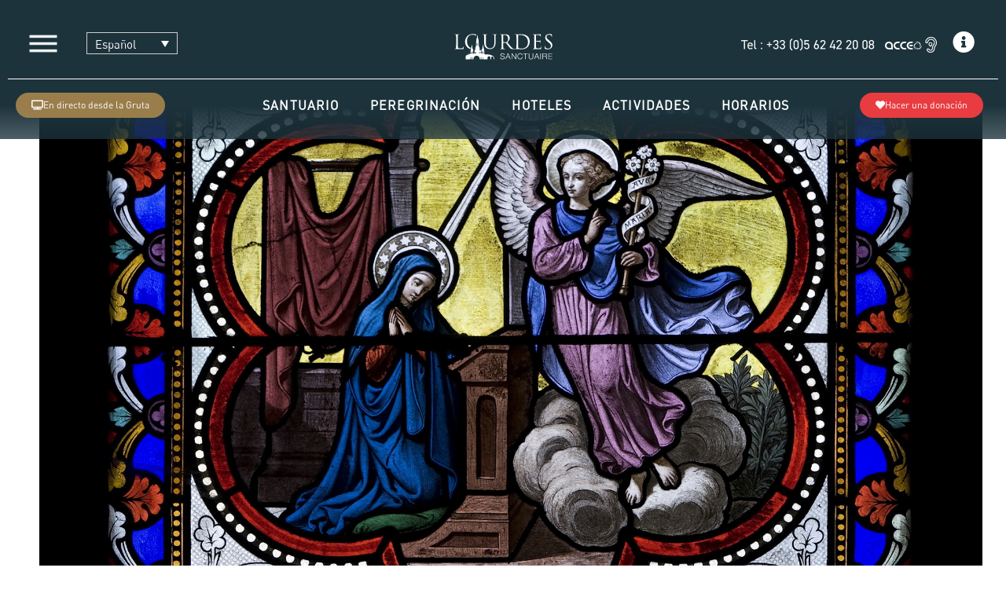

--- FILE ---
content_type: text/css
request_url: https://www.lourdes-france.com/wp-content/plugins/sndl-pelerinage-rejoindre/assets/css/pelerinage-rejoindre.css?ver=1.0.0
body_size: 835
content:
#pelerinage-rejoindre-content {
    display: none;
}

#pelerinage-rejoindre-liste ul {
    padding: 0;
    margin: 10px 0;
}
#pelerinage-rejoindre-liste li {
    list-style: none;
    padding: 20px 0;
}
#pelerinage-rejoindre-liste li + li {
    border-top: 1px solid #ccc;
}
#pelerinage-rejoindre-liste li > .pr-contact {
    margin-top: 5px;
}

@media only screen and (min-width:768px) {
    #pelerinage-rejoindre-liste li {
        display: flex;
        justify-content: space-between;
        /* align-items: center; */
        padding: 5px 10px;
    }
    #pelerinage-rejoindre-liste li + li {
        border-top: none;
    }
    #pelerinage-rejoindre-liste li:hover {
        background-color: rgba(0,0,0,.05);
    }
    #pelerinage-rejoindre-liste li > div {
        flex: 2;
        padding: 0 5px;
    }
    #pelerinage-rejoindre-liste li > .pr-contact {
        flex: 1;
        text-align: right;
        margin-top: 0;
    }
}

#pelerinage-rejoindre-liste .pr-contact button {
    cursor: pointer;
    display: inline-block;
    padding: 3px 10px;
    border-radius: 7px;
    color: #fff;
    background-color: #000;
    border: none;
}

#pelerinage-rejoindre-form-contact div + div {
 margin-top: 20px;
}

#pelerinage-rejoindre-feedback {
    display: inline-block;
    margin-left: 5px;
}


/* Theming 2022 */

#pelerinage-rejoindre-form-search {
    position: relative;
    z-index: 1;
}
#pelerinage-rejoindre-form-search input {
    display: block;
    border: 1px solid #707070;
    padding: 15px;
    border-radius: 28px;
    width: 80%;
    margin: 0 auto;
    box-shadow: 0 3px 6px rgba(0,0,0, .16);
}
#pelerinage-rejoindre-form-search ::placeholder {
    color: #393737;
    font-family: "DIN 2014";
    font-style: italic;
    font-size: 20px;
}


#pelerinage-rejoindre-content {
    color: #404040;
    border-radius: 30px;
    padding: 40px 20px;
    background: rgba(255,255,255, .9);
    margin-top: -25px;
}
#pelerinage-rejoindre-liste .pr-contact button {
    padding: 7px 30px;
    border-radius: 23px;
    color: #000;
    text-transform: uppercase;
    border: 2px solid #000;
    background-color: transparent;
}
#pelerinage-rejoindre-liste .pr-contact button:hover,
#pelerinage-rejoindre-liste .pr.active button {
    color: #fff;
    border-color: #fff;
    background-color: #007A9E;
    box-shadow: 0 3px 6px rgba(0,0,0, .16);
}


#pelerinage-rejoindre-form-contact input,
#pelerinage-rejoindre-form-contact textarea {
    width: 100%;
    border: 1px solid #707070 !important;
    padding: 10px;
    border-radius: 28px;
}
#pelerinage-rejoindre-form-contact textarea {
    padding: 15px;
}
#pelerinage-rejoindre-form-contact input[type="submit"] {
    width: auto;
    padding-left: 30px;
    padding-right: 30px;
    background-color: #fff;
    margin-top: auto;
}

@media only screen and (min-width: 768px) {
    
    #pelerinage-rejoindre-content {
        padding: 80px 30px;
    }

    #pelerinage-rejoindre-form-contact {
        display: flex;
        justify-content: space-between;
        gap: 100px;
        width: 100%;
        margin-top: 50px;
    }
    #pelerinage-rejoindre-form-contact section:first-child {
        flex: 1;
    }
    #pelerinage-rejoindre-form-contact section:last-child {
        display: flex;
        flex-direction: column;
        flex: 2;
    }
    #pelerinage-rejoindre-form-contact section:last-child div:last-child {
        margin-top: auto;
    }


}




--- FILE ---
content_type: text/css
request_url: https://www.lourdes-france.com/wp-content/uploads/elementor/css/post-7.css?ver=1769331419
body_size: 486
content:
.elementor-kit-7{--e-global-color-primary:#6EC1E4;--e-global-color-secondary:#54595F;--e-global-color-text:#7A7A7A;--e-global-color-accent:#61CE70;--e-global-color-5ba9fcb:#997E4C;--e-global-color-057fcd2:#007A9E;--e-global-color-afab07a:#1D333C;--e-global-color-9d8993f:#39525C;--e-global-color-8c33cf1:#FFFFFF;--e-global-color-279ee3c:#E83C41;--e-global-color-deff01c:#F0ECE4;--e-global-color-3614e04:#7A7A7A;--e-global-color-5faccd8:#E30813;--e-global-color-855b04d:#94C11F;--e-global-color-308ea2a:#009FE3;--e-global-color-1095db6:#F9B233;--e-global-typography-primary-font-family:"Roboto";--e-global-typography-primary-font-weight:600;--e-global-typography-secondary-font-family:"Roboto Slab";--e-global-typography-secondary-font-weight:400;--e-global-typography-text-font-family:"Roboto";--e-global-typography-text-font-weight:400;--e-global-typography-accent-font-family:"Roboto";--e-global-typography-accent-font-weight:500;--e-global-typography-3b8b4f4-font-family:"Comic Neue";--e-global-typography-3b8b4f4-font-size:59px;--e-global-typography-3b8b4f4-font-weight:600;}.elementor-kit-7 e-page-transition{background-color:#FFBC7D;}.elementor-section.elementor-section-boxed > .elementor-container{max-width:1140px;}.e-con{--container-max-width:1140px;}.elementor-widget:not(:last-child){margin-block-end:20px;}.elementor-element{--widgets-spacing:20px 20px;--widgets-spacing-row:20px;--widgets-spacing-column:20px;}{}h1.entry-title{display:var(--page-title-display);}@media(max-width:1024px){.elementor-section.elementor-section-boxed > .elementor-container{max-width:1024px;}.e-con{--container-max-width:1024px;}}@media(max-width:767px){.elementor-section.elementor-section-boxed > .elementor-container{max-width:767px;}.e-con{--container-max-width:767px;}}

--- FILE ---
content_type: text/css
request_url: https://www.lourdes-france.com/wp-content/uploads/elementor/css/post-799803.css?ver=1769353760
body_size: 679
content:
.elementor-widget-text-editor{font-family:var( --e-global-typography-text-font-family ), Sans-serif;font-weight:var( --e-global-typography-text-font-weight );color:var( --e-global-color-text );}.elementor-widget-text-editor.elementor-drop-cap-view-stacked .elementor-drop-cap{background-color:var( --e-global-color-primary );}.elementor-widget-text-editor.elementor-drop-cap-view-framed .elementor-drop-cap, .elementor-widget-text-editor.elementor-drop-cap-view-default .elementor-drop-cap{color:var( --e-global-color-primary );border-color:var( --e-global-color-primary );}.elementor-799803 .elementor-element.elementor-element-29b405a2 > .elementor-widget-container{background-color:var( --e-global-color-deff01c );margin:20px 0px 20px 0px;padding:20px 20px 20px 20px;}.elementor-799803 .elementor-element.elementor-element-29b405a2.bdt-background-overlay-yes > .elementor-widget-container:before{transition:background 0.3s;}.elementor-799803 .elementor-element.elementor-element-29b405a2{text-align:justify;color:#000000;}.elementor-widget-button .elementor-button{background-color:var( --e-global-color-accent );font-family:var( --e-global-typography-accent-font-family ), Sans-serif;font-weight:var( --e-global-typography-accent-font-weight );}.elementor-799803 .elementor-element.elementor-element-50a58d3 .elementor-button{background-color:var( --e-global-color-057fcd2 );border-radius:30px 30px 30px 30px;}.elementor-widget-heading .elementor-heading-title{font-family:var( --e-global-typography-primary-font-family ), Sans-serif;font-weight:var( --e-global-typography-primary-font-weight );color:var( --e-global-color-primary );}.elementor-799803 .elementor-element.elementor-element-f171082{text-align:center;}.elementor-799803 .elementor-element.elementor-element-f171082 .elementor-heading-title{color:var( --e-global-color-5ba9fcb );}.elementor-widget-image .widget-image-caption{color:var( --e-global-color-text );font-family:var( --e-global-typography-text-font-family ), Sans-serif;font-weight:var( --e-global-typography-text-font-weight );}.elementor-799803 .elementor-element.elementor-element-1c4f6d73 .elementor-heading-title{font-family:"Playfair Display", Sans-serif;font-weight:600;color:var( --e-global-color-5ba9fcb );}.elementor-799803 .elementor-element.elementor-element-4e66325a{text-align:justify;color:#000000;}.elementor-widget-slides .elementor-slide-heading{font-family:var( --e-global-typography-primary-font-family ), Sans-serif;font-weight:var( --e-global-typography-primary-font-weight );}.elementor-widget-slides .elementor-slide-description{font-family:var( --e-global-typography-secondary-font-family ), Sans-serif;font-weight:var( --e-global-typography-secondary-font-weight );}.elementor-widget-slides .elementor-slide-button{font-family:var( --e-global-typography-accent-font-family ), Sans-serif;font-weight:var( --e-global-typography-accent-font-weight );}.elementor-799803 .elementor-element.elementor-element-ede90a4 .elementor-repeater-item-e625fbf .swiper-slide-bg{background-color:#833ca3;background-image:url(https://www.lourdes-france.com/wp-content/uploads/2023/03/bandeau-annonciation.jpg);background-size:cover;}.elementor-799803 .elementor-element.elementor-element-ede90a4 .elementor-repeater-item-fa5e898 .swiper-slide-bg{background-color:#1abc9c;background-image:url(https://www.lourdes-france.com/wp-content/uploads/2023/03/Ambiance_dhiver-scaled.jpg);background-size:cover;}.elementor-799803 .elementor-element.elementor-element-ede90a4 .elementor-repeater-item-0194b5c .swiper-slide-bg{background-color:#bbbbbb;background-image:url(https://www.lourdes-france.com/wp-content/uploads/2023/03/Grotte.jpg);background-size:cover;}.elementor-799803 .elementor-element.elementor-element-ede90a4 .swiper-slide{transition-duration:calc(5000ms*1.2);height:400px;}.elementor-799803 .elementor-element.elementor-element-ede90a4 .swiper-slide-contents{max-width:66%;}.elementor-799803 .elementor-element.elementor-element-ede90a4 .swiper-slide-inner{text-align:center;}

--- FILE ---
content_type: text/css
request_url: https://www.lourdes-france.com/wp-content/uploads/elementor/css/post-791321.css?ver=1769332949
body_size: 571
content:
.elementor-791321 .elementor-element.elementor-element-38a7831 > .elementor-container > .elementor-column > .elementor-widget-wrap{align-content:center;align-items:center;}.elementor-791321 .elementor-element.elementor-element-38a7831:not(.elementor-motion-effects-element-type-background), .elementor-791321 .elementor-element.elementor-element-38a7831 > .elementor-motion-effects-container > .elementor-motion-effects-layer{background-color:#007A9E;}.elementor-791321 .elementor-element.elementor-element-38a7831{transition:background 0.3s, border 0.3s, border-radius 0.3s, box-shadow 0.3s;}.elementor-791321 .elementor-element.elementor-element-38a7831 > .elementor-background-overlay{transition:background 0.3s, border-radius 0.3s, opacity 0.3s;}.elementor-bc-flex-widget .elementor-791321 .elementor-element.elementor-element-ab5c3cc.elementor-column .elementor-widget-wrap{align-items:center;}.elementor-791321 .elementor-element.elementor-element-ab5c3cc.elementor-column.elementor-element[data-element_type="column"] > .elementor-widget-wrap.elementor-element-populated{align-content:center;align-items:center;}.elementor-791321 .elementor-element.elementor-element-ab5c3cc.elementor-column > .elementor-widget-wrap{justify-content:center;}.elementor-widget-text-editor{font-family:var( --e-global-typography-text-font-family ), Sans-serif;font-weight:var( --e-global-typography-text-font-weight );color:var( --e-global-color-text );}.elementor-widget-text-editor.elementor-drop-cap-view-stacked .elementor-drop-cap{background-color:var( --e-global-color-primary );}.elementor-widget-text-editor.elementor-drop-cap-view-framed .elementor-drop-cap, .elementor-widget-text-editor.elementor-drop-cap-view-default .elementor-drop-cap{color:var( --e-global-color-primary );border-color:var( --e-global-color-primary );}.elementor-791321 .elementor-element.elementor-element-4fa9de1 > .elementor-widget-container{background-color:var( --e-global-color-057fcd2 );padding:0px 0px 0px 0px;}.elementor-791321 .elementor-element.elementor-element-4fa9de1.bdt-background-overlay-yes > .elementor-widget-container:before{transition:background 0.3s;}.elementor-791321 .elementor-element.elementor-element-4fa9de1{font-family:"Roboto", Sans-serif;font-weight:400;line-height:2.2em;color:#FFFFFF;}#elementor-popup-modal-791321{background-color:rgba(0,0,0,.8);justify-content:flex-end;align-items:center;pointer-events:all;}#elementor-popup-modal-791321 .dialog-message{width:280px;height:100vh;align-items:flex-start;}#elementor-popup-modal-791321 .dialog-close-button{display:flex;}#elementor-popup-modal-791321 .dialog-widget-content{box-shadow:2px 8px 23px 3px rgba(0,0,0,0.2);}

--- FILE ---
content_type: text/css
request_url: https://www.lourdes-france.com/wp-content/uploads/elementor/css/post-830605.css?ver=1769331485
body_size: 692
content:
.elementor-830605 .elementor-element.elementor-element-50766ec:not(.elementor-motion-effects-element-type-background), .elementor-830605 .elementor-element.elementor-element-50766ec > .elementor-motion-effects-container > .elementor-motion-effects-layer{background-color:#FFFFFF;}.elementor-830605 .elementor-element.elementor-element-50766ec, .elementor-830605 .elementor-element.elementor-element-50766ec > .elementor-background-overlay{border-radius:20px 20px 20px 20px;}.elementor-830605 .elementor-element.elementor-element-50766ec{transition:background 0.3s, border 0.3s, border-radius 0.3s, box-shadow 0.3s;padding:40px 0px 0px 30px;}.elementor-830605 .elementor-element.elementor-element-50766ec > .elementor-background-overlay{transition:background 0.3s, border-radius 0.3s, opacity 0.3s;}.elementor-widget-heading .elementor-heading-title{font-family:var( --e-global-typography-primary-font-family ), Sans-serif;font-weight:var( --e-global-typography-primary-font-weight );color:var( --e-global-color-primary );}.elementor-830605 .elementor-element.elementor-element-2fcb506 .elementor-heading-title{font-family:"Playfair Display", Sans-serif;font-size:24px;font-weight:600;font-style:italic;color:#000000;}.elementor-widget-text-editor{font-family:var( --e-global-typography-text-font-family ), Sans-serif;font-weight:var( --e-global-typography-text-font-weight );color:var( --e-global-color-text );}.elementor-widget-text-editor.elementor-drop-cap-view-stacked .elementor-drop-cap{background-color:var( --e-global-color-primary );}.elementor-widget-text-editor.elementor-drop-cap-view-framed .elementor-drop-cap, .elementor-widget-text-editor.elementor-drop-cap-view-default .elementor-drop-cap{color:var( --e-global-color-primary );border-color:var( --e-global-color-primary );}.elementor-830605 .elementor-element.elementor-element-950270e:not(.elementor-motion-effects-element-type-background) > .elementor-widget-wrap, .elementor-830605 .elementor-element.elementor-element-950270e > .elementor-widget-wrap > .elementor-motion-effects-container > .elementor-motion-effects-layer{background-image:url("https://www.lourdes-france.com/wp-content/uploads/2024/11/Centre_Info.jpg");background-position:center center;background-size:cover;}.elementor-830605 .elementor-element.elementor-element-950270e > .elementor-element-populated{transition:background 0.3s, border 0.3s, border-radius 0.3s, box-shadow 0.3s;}.elementor-830605 .elementor-element.elementor-element-950270e > .elementor-element-populated > .elementor-background-overlay{transition:background 0.3s, border-radius 0.3s, opacity 0.3s;}#elementor-popup-modal-830605 .dialog-widget-content{animation-duration:1.2s;box-shadow:2px 8px 23px 3px rgba(0,0,0,0.2);}#elementor-popup-modal-830605{background-color:rgba(0,0,0,.8);justify-content:flex-end;align-items:flex-start;pointer-events:all;}#elementor-popup-modal-830605 .dialog-message{width:807px;height:auto;}#elementor-popup-modal-830605 .dialog-close-button{display:flex;background-color:var( --e-global-color-afab07a );font-size:23px;}#elementor-popup-modal-830605 .dialog-close-button i{color:var( --e-global-color-deff01c );}#elementor-popup-modal-830605 .dialog-close-button svg{fill:var( --e-global-color-deff01c );}#elementor-popup-modal-830605 .dialog-close-button:hover i{color:var( --e-global-color-deff01c );}#elementor-popup-modal-830605 .dialog-close-button:hover{background-color:var( --e-global-color-afab07a );}

--- FILE ---
content_type: text/css
request_url: https://www.lourdes-france.com/wp-content/uploads/elementor/css/post-866917.css?ver=1769331484
body_size: 879
content:
.elementor-866917 .elementor-element.elementor-element-b3466f3:not(.elementor-motion-effects-element-type-background), .elementor-866917 .elementor-element.elementor-element-b3466f3 > .elementor-motion-effects-container > .elementor-motion-effects-layer{background-image:url("https://www.lourdes-france.com/wp-content/uploads/2025/03/Grotte-bobeche.jpg");background-position:top center;background-size:cover;}.elementor-866917 .elementor-element.elementor-element-b3466f3 > .elementor-background-overlay{background-color:#352B18;opacity:0.5;transition:background 0.3s, border-radius 0.3s, opacity 0.3s;}.elementor-866917 .elementor-element.elementor-element-b3466f3, .elementor-866917 .elementor-element.elementor-element-b3466f3 > .elementor-background-overlay{border-radius:20px 20px 20px 20px;}.elementor-866917 .elementor-element.elementor-element-b3466f3{transition:background 0.3s, border 0.3s, border-radius 0.3s, box-shadow 0.3s;}.elementor-866917 .elementor-element.elementor-element-1ad71bc > .elementor-element-populated{transition:background 0.3s, border 0.3s, border-radius 0.3s, box-shadow 0.3s;}.elementor-866917 .elementor-element.elementor-element-1ad71bc > .elementor-element-populated > .elementor-background-overlay{transition:background 0.3s, border-radius 0.3s, opacity 0.3s;}.elementor-866917 .elementor-element.elementor-element-068f4ad{--spacer-size:50px;}.elementor-widget-heading .elementor-heading-title{font-family:var( --e-global-typography-primary-font-family ), Sans-serif;font-weight:var( --e-global-typography-primary-font-weight );color:var( --e-global-color-primary );}.elementor-866917 .elementor-element.elementor-element-724a67d{text-align:center;}.elementor-866917 .elementor-element.elementor-element-724a67d .elementor-heading-title{font-family:"Poppins", Sans-serif;font-weight:600;color:#FFFFFF;}.elementor-866917 .elementor-element.elementor-element-0ec2e46{text-align:center;}.elementor-866917 .elementor-element.elementor-element-0ec2e46 .elementor-heading-title{font-family:"Playfair Display", Sans-serif;font-size:20px;font-weight:400;font-style:italic;color:#FFFFFF;}.elementor-866917 .elementor-element.elementor-element-7a1e048{--spacer-size:50px;}.elementor-widget-ucaddon_blox_btn_group .blox_btn_group a{font-family:var( --e-global-typography-text-font-family ), Sans-serif;font-weight:var( --e-global-typography-text-font-weight );}.elementor-866917 .elementor-element.elementor-element-520542c .blox_btn_group .elementor-repeater-item-795242e{color:#ffffff !important;background-color:#0076FF00 !important;border-color:#FFFFFF !important;}.elementor-866917 .elementor-element.elementor-element-520542c .blox_btn_group .elementor-repeater-item-795242e svg{fill:#ffffff !important;}.elementor-866917 .elementor-element.elementor-element-520542c .blox_btn_group .elementor-repeater-item-795242e:hover{color:var( --e-global-color-afab07a );background-color:#FFFFFF !important;border-color:#FFFFFF !important;}.elementor-866917 .elementor-element.elementor-element-520542c .blox_btn_group .elementor-repeater-item-795242e:hover svg{fill:var( --e-global-color-afab07a );}.elementor-866917 .elementor-element.elementor-element-520542c .blox_btn_group{gap:10px;justify-content:center;}.elementor-866917 .elementor-element.elementor-element-520542c .blox_btn_group a{border-radius:100px 100px 100px 100px;padding:15px 15px 15px 15px;border-style:solid;border-width:1px 1px 1px 1px;font-family:"Poppins", Sans-serif;font-weight:400;color:#ffffff;background-color:#313131;}.elementor-866917 .elementor-element.elementor-element-520542c a{text-align:center;}.elementor-866917 .elementor-element.elementor-element-520542c .blox_btn_group_inner{gap:10px;}.elementor-866917 .elementor-element.elementor-element-8c7328f{--spacer-size:50px;}#elementor-popup-modal-866917{background-color:rgba(0,0,0,.8);justify-content:center;align-items:center;pointer-events:all;}#elementor-popup-modal-866917 .dialog-message{width:815px;height:auto;}#elementor-popup-modal-866917 .dialog-close-button{display:flex;}#elementor-popup-modal-866917 .dialog-widget-content{border-radius:20px 20px 20px 20px;box-shadow:2px 8px 23px 3px rgba(0,0,0,0.2);}#elementor-popup-modal-866917 .dialog-close-button i{color:var( --e-global-color-deff01c );}#elementor-popup-modal-866917 .dialog-close-button svg{fill:var( --e-global-color-deff01c );}@media(max-width:767px){.elementor-866917 .elementor-element.elementor-element-068f4ad{--spacer-size:30px;}.elementor-866917 .elementor-element.elementor-element-724a67d .elementor-heading-title{font-size:21px;}.elementor-866917 .elementor-element.elementor-element-7a1e048{--spacer-size:40px;}.elementor-866917 .elementor-element.elementor-element-8c7328f{--spacer-size:40px;}#elementor-popup-modal-866917 .dialog-message{width:259px;}}

--- FILE ---
content_type: text/css
request_url: https://www.lourdes-france.com/wp-content/uploads/elementor/css/post-781884.css?ver=1769331484
body_size: 1051
content:
.elementor-781884 .elementor-element.elementor-element-b359c4c > .elementor-container{max-width:1000px;}.elementor-781884 .elementor-element.elementor-element-b359c4c{margin-top:30px;margin-bottom:0px;padding:0px 0px 0px 0px;}.elementor-widget-image .widget-image-caption{color:var( --e-global-color-text );font-family:var( --e-global-typography-text-font-family ), Sans-serif;font-weight:var( --e-global-typography-text-font-weight );}.elementor-781884 .elementor-element.elementor-element-5655b79 > .elementor-widget-container{padding:0px 0px 0px 23px;}.elementor-781884 .elementor-element.elementor-element-5655b79{text-align:left;}.elementor-781884 .elementor-element.elementor-element-de17e3a{margin-top:0px;margin-bottom:0px;}.elementor-781884 .elementor-element.elementor-element-85d03d7 > .elementor-container > .elementor-column > .elementor-widget-wrap{align-content:center;align-items:center;}.elementor-widget-nav-menu .elementor-nav-menu .elementor-item{font-family:var( --e-global-typography-primary-font-family ), Sans-serif;font-weight:var( --e-global-typography-primary-font-weight );}.elementor-widget-nav-menu .elementor-nav-menu--main .elementor-item{color:var( --e-global-color-text );fill:var( --e-global-color-text );}.elementor-widget-nav-menu .elementor-nav-menu--main .elementor-item:hover,
					.elementor-widget-nav-menu .elementor-nav-menu--main .elementor-item.elementor-item-active,
					.elementor-widget-nav-menu .elementor-nav-menu--main .elementor-item.highlighted,
					.elementor-widget-nav-menu .elementor-nav-menu--main .elementor-item:focus{color:var( --e-global-color-accent );fill:var( --e-global-color-accent );}.elementor-widget-nav-menu .elementor-nav-menu--main:not(.e--pointer-framed) .elementor-item:before,
					.elementor-widget-nav-menu .elementor-nav-menu--main:not(.e--pointer-framed) .elementor-item:after{background-color:var( --e-global-color-accent );}.elementor-widget-nav-menu .e--pointer-framed .elementor-item:before,
					.elementor-widget-nav-menu .e--pointer-framed .elementor-item:after{border-color:var( --e-global-color-accent );}.elementor-widget-nav-menu{--e-nav-menu-divider-color:var( --e-global-color-text );}.elementor-widget-nav-menu .elementor-nav-menu--dropdown .elementor-item, .elementor-widget-nav-menu .elementor-nav-menu--dropdown  .elementor-sub-item{font-family:var( --e-global-typography-accent-font-family ), Sans-serif;font-weight:var( --e-global-typography-accent-font-weight );}.elementor-781884 .elementor-element.elementor-element-45fbb50 .elementor-nav-menu .elementor-item{font-family:"Poppins", Sans-serif;font-size:16px;font-weight:600;line-height:1em;}.elementor-781884 .elementor-element.elementor-element-45fbb50 .elementor-nav-menu--main .elementor-item:hover,
					.elementor-781884 .elementor-element.elementor-element-45fbb50 .elementor-nav-menu--main .elementor-item.elementor-item-active,
					.elementor-781884 .elementor-element.elementor-element-45fbb50 .elementor-nav-menu--main .elementor-item.highlighted,
					.elementor-781884 .elementor-element.elementor-element-45fbb50 .elementor-nav-menu--main .elementor-item:focus{color:#FFFFFF;}.elementor-781884 .elementor-element.elementor-element-45fbb50 .elementor-nav-menu--main:not(.e--pointer-framed) .elementor-item:before,
					.elementor-781884 .elementor-element.elementor-element-45fbb50 .elementor-nav-menu--main:not(.e--pointer-framed) .elementor-item:after{background-color:#007A9E;}.elementor-781884 .elementor-element.elementor-element-45fbb50 .e--pointer-framed .elementor-item:before,
					.elementor-781884 .elementor-element.elementor-element-45fbb50 .e--pointer-framed .elementor-item:after{border-color:#007A9E;}.elementor-widget-call-to-action .elementor-cta__title{font-family:var( --e-global-typography-primary-font-family ), Sans-serif;font-weight:var( --e-global-typography-primary-font-weight );}.elementor-widget-call-to-action .elementor-cta__description{font-family:var( --e-global-typography-text-font-family ), Sans-serif;font-weight:var( --e-global-typography-text-font-weight );}.elementor-widget-call-to-action .elementor-cta__button{font-family:var( --e-global-typography-accent-font-family ), Sans-serif;font-weight:var( --e-global-typography-accent-font-weight );}.elementor-widget-call-to-action .elementor-ribbon-inner{background-color:var( --e-global-color-accent );font-family:var( --e-global-typography-accent-font-family ), Sans-serif;font-weight:var( --e-global-typography-accent-font-weight );}.elementor-781884 .elementor-element.elementor-element-f789db5 .elementor-cta__content-item{transition-duration:1000ms;}.elementor-781884 .elementor-element.elementor-element-f789db5.elementor-cta--sequenced-animation .elementor-cta__content-item:nth-child(2){transition-delay:calc( 1000ms / 3 );}.elementor-781884 .elementor-element.elementor-element-f789db5.elementor-cta--sequenced-animation .elementor-cta__content-item:nth-child(3){transition-delay:calc( ( 1000ms / 3 ) * 2 );}.elementor-781884 .elementor-element.elementor-element-f789db5.elementor-cta--sequenced-animation .elementor-cta__content-item:nth-child(4){transition-delay:calc( ( 1000ms / 3 ) * 3 );}.elementor-781884 .elementor-element.elementor-element-f789db5 .elementor-cta .elementor-cta__bg, .elementor-781884 .elementor-element.elementor-element-f789db5 .elementor-cta .elementor-cta__bg-overlay{transition-duration:1500ms;}.elementor-781884 .elementor-element.elementor-element-f789db5 .elementor-cta__content{min-height:216px;text-align:center;}.elementor-781884 .elementor-element.elementor-element-f789db5 .elementor-cta__button{font-family:"Roboto", Sans-serif;font-weight:500;}.elementor-781884 .elementor-element.elementor-element-c4df9bc .elementor-cta__content-item{transition-duration:1000ms;}.elementor-781884 .elementor-element.elementor-element-c4df9bc.elementor-cta--sequenced-animation .elementor-cta__content-item:nth-child(2){transition-delay:calc( 1000ms / 3 );}.elementor-781884 .elementor-element.elementor-element-c4df9bc.elementor-cta--sequenced-animation .elementor-cta__content-item:nth-child(3){transition-delay:calc( ( 1000ms / 3 ) * 2 );}.elementor-781884 .elementor-element.elementor-element-c4df9bc.elementor-cta--sequenced-animation .elementor-cta__content-item:nth-child(4){transition-delay:calc( ( 1000ms / 3 ) * 3 );}.elementor-781884 .elementor-element.elementor-element-c4df9bc .elementor-cta .elementor-cta__bg, .elementor-781884 .elementor-element.elementor-element-c4df9bc .elementor-cta .elementor-cta__bg-overlay{transition-duration:1500ms;}.elementor-781884 .elementor-element.elementor-element-c4df9bc .elementor-cta__content{min-height:216px;text-align:center;}.elementor-781884 .elementor-element.elementor-element-c4df9bc .elementor-cta__button{font-family:"Roboto", Sans-serif;font-weight:500;}.elementor-781884 .elementor-element.elementor-element-0eac8f9 .elementor-cta__content-item{transition-duration:1000ms;}.elementor-781884 .elementor-element.elementor-element-0eac8f9.elementor-cta--sequenced-animation .elementor-cta__content-item:nth-child(2){transition-delay:calc( 1000ms / 3 );}.elementor-781884 .elementor-element.elementor-element-0eac8f9.elementor-cta--sequenced-animation .elementor-cta__content-item:nth-child(3){transition-delay:calc( ( 1000ms / 3 ) * 2 );}.elementor-781884 .elementor-element.elementor-element-0eac8f9.elementor-cta--sequenced-animation .elementor-cta__content-item:nth-child(4){transition-delay:calc( ( 1000ms / 3 ) * 3 );}.elementor-781884 .elementor-element.elementor-element-0eac8f9 .elementor-cta .elementor-cta__bg, .elementor-781884 .elementor-element.elementor-element-0eac8f9 .elementor-cta .elementor-cta__bg-overlay{transition-duration:1500ms;}.elementor-781884 .elementor-element.elementor-element-0eac8f9 .elementor-cta__content{min-height:216px;text-align:center;}.elementor-781884 .elementor-element.elementor-element-0eac8f9 .elementor-cta__button{font-family:"Roboto", Sans-serif;font-weight:500;}.elementor-781884 .elementor-element.elementor-element-9a6ea49 .elementor-cta__content-item{transition-duration:1000ms;}.elementor-781884 .elementor-element.elementor-element-9a6ea49.elementor-cta--sequenced-animation .elementor-cta__content-item:nth-child(2){transition-delay:calc( 1000ms / 3 );}.elementor-781884 .elementor-element.elementor-element-9a6ea49.elementor-cta--sequenced-animation .elementor-cta__content-item:nth-child(3){transition-delay:calc( ( 1000ms / 3 ) * 2 );}.elementor-781884 .elementor-element.elementor-element-9a6ea49.elementor-cta--sequenced-animation .elementor-cta__content-item:nth-child(4){transition-delay:calc( ( 1000ms / 3 ) * 3 );}.elementor-781884 .elementor-element.elementor-element-9a6ea49 .elementor-cta .elementor-cta__bg, .elementor-781884 .elementor-element.elementor-element-9a6ea49 .elementor-cta .elementor-cta__bg-overlay{transition-duration:1500ms;}.elementor-781884 .elementor-element.elementor-element-9a6ea49 .elementor-cta__content{min-height:216px;text-align:center;}.elementor-781884 .elementor-element.elementor-element-9a6ea49 .elementor-cta__button{font-family:"Roboto", Sans-serif;font-weight:500;}#elementor-popup-modal-781884 .dialog-widget-content{animation-duration:0.3s;background-color:#EDEDED;box-shadow:2px 8px 23px 3px rgba(0,0,0,0.2);margin:0px 0px 0px 0px;}#elementor-popup-modal-781884{background-color:rgba(0,0,0,.8);justify-content:flex-start;align-items:flex-start;pointer-events:all;}#elementor-popup-modal-781884 .dialog-message{width:1000px;height:100vh;align-items:flex-start;}#elementor-popup-modal-781884 .dialog-close-button{display:flex;}@media(max-width:767px){.elementor-781884 .elementor-element.elementor-element-b359c4c{margin-top:30px;margin-bottom:0px;}.elementor-781884 .elementor-element.elementor-element-de17e3a{margin-top:0px;margin-bottom:0px;}#elementor-popup-modal-781884 .dialog-message{width:263px;}}

--- FILE ---
content_type: text/css
request_url: https://www.lourdes-france.com/wp-content/uploads/elementor/css/post-829628.css?ver=1769331484
body_size: 2745
content:
.elementor-829628 .elementor-element.elementor-element-df5ed38{margin-top:0px;margin-bottom:0px;z-index:100;}.elementor-829628 .elementor-element.elementor-element-83e1afa:not(.elementor-motion-effects-element-type-background) > .elementor-widget-wrap, .elementor-829628 .elementor-element.elementor-element-83e1afa > .elementor-widget-wrap > .elementor-motion-effects-container > .elementor-motion-effects-layer{background-color:transparent;background-image:linear-gradient(180deg, var( --e-global-color-afab07a ) 76%, #1D333CC9 100%);}.elementor-829628 .elementor-element.elementor-element-83e1afa > .elementor-element-populated{transition:background 0.3s, border 0.3s, border-radius 0.3s, box-shadow 0.3s;}.elementor-829628 .elementor-element.elementor-element-83e1afa > .elementor-element-populated > .elementor-background-overlay{transition:background 0.3s, border-radius 0.3s, opacity 0.3s;}.elementor-829628 .elementor-element.elementor-element-1aa24e5:not(.elementor-motion-effects-element-type-background), .elementor-829628 .elementor-element.elementor-element-1aa24e5 > .elementor-motion-effects-container > .elementor-motion-effects-layer{background-image:url("https://www.lourdes-france.com/wp-content/uploads/2024/03/banniere-8dec-scaled.jpg");background-position:center center;background-repeat:repeat;background-size:cover;}.elementor-829628 .elementor-element.elementor-element-1aa24e5 > .elementor-container{min-height:218px;}.elementor-829628 .elementor-element.elementor-element-1aa24e5{transition:background 0.3s, border 0.3s, border-radius 0.3s, box-shadow 0.3s;}.elementor-829628 .elementor-element.elementor-element-1aa24e5 > .elementor-background-overlay{transition:background 0.3s, border-radius 0.3s, opacity 0.3s;}.elementor-bc-flex-widget .elementor-829628 .elementor-element.elementor-element-7d8f63a.elementor-column .elementor-widget-wrap{align-items:center;}.elementor-829628 .elementor-element.elementor-element-7d8f63a.elementor-column.elementor-element[data-element_type="column"] > .elementor-widget-wrap.elementor-element-populated{align-content:center;align-items:center;}.elementor-829628 .elementor-element.elementor-element-7d8f63a.elementor-column > .elementor-widget-wrap{justify-content:center;}.elementor-widget-heading .elementor-heading-title{font-family:var( --e-global-typography-primary-font-family ), Sans-serif;font-weight:var( --e-global-typography-primary-font-weight );color:var( --e-global-color-primary );}.elementor-829628 .elementor-element.elementor-element-774c4c3{width:auto;max-width:auto;text-align:center;}.elementor-829628 .elementor-element.elementor-element-774c4c3 .elementor-heading-title{font-family:"Poppins", Sans-serif;font-size:32px;font-weight:600;text-transform:uppercase;color:#FFFFFF;}.elementor-829628 .elementor-element.elementor-element-35e3636{text-align:center;}.elementor-829628 .elementor-element.elementor-element-35e3636 .elementor-heading-title{font-family:"Playfair Display", Sans-serif;font-size:23px;font-weight:400;font-style:italic;color:var( --e-global-color-279ee3c );}.elementor-bc-flex-widget .elementor-829628 .elementor-element.elementor-element-9a22bfa.elementor-column .elementor-widget-wrap{align-items:center;}.elementor-829628 .elementor-element.elementor-element-9a22bfa.elementor-column.elementor-element[data-element_type="column"] > .elementor-widget-wrap.elementor-element-populated{align-content:center;align-items:center;}.elementor-829628 .elementor-element.elementor-element-9a22bfa.elementor-column > .elementor-widget-wrap{justify-content:center;}.elementor-bc-flex-widget .elementor-829628 .elementor-element.elementor-element-0107284.elementor-column .elementor-widget-wrap{align-items:center;}.elementor-829628 .elementor-element.elementor-element-0107284.elementor-column.elementor-element[data-element_type="column"] > .elementor-widget-wrap.elementor-element-populated{align-content:center;align-items:center;}.elementor-829628 .elementor-element.elementor-element-0107284.elementor-column > .elementor-widget-wrap{justify-content:center;}.elementor-widget-button .elementor-button{background-color:var( --e-global-color-accent );font-family:var( --e-global-typography-accent-font-family ), Sans-serif;font-weight:var( --e-global-typography-accent-font-weight );}.elementor-829628 .elementor-element.elementor-element-7202289 .elementor-button{background-color:var( --e-global-color-279ee3c );fill:var( --e-global-color-8c33cf1 );color:var( --e-global-color-8c33cf1 );border-radius:20px 20px 20px 20px;}.elementor-829628 .elementor-element.elementor-element-7202289{width:auto;max-width:auto;}.elementor-829628 .elementor-element.elementor-element-7202289 > .elementor-widget-container{padding:0px 20px 0px 20px;}.elementor-829628 .elementor-element.elementor-element-7202289 .elementor-button:hover, .elementor-829628 .elementor-element.elementor-element-7202289 .elementor-button:focus{color:#FFFFFF;}.elementor-829628 .elementor-element.elementor-element-7202289 .elementor-button:hover svg, .elementor-829628 .elementor-element.elementor-element-7202289 .elementor-button:focus svg{fill:#FFFFFF;}.elementor-bc-flex-widget .elementor-829628 .elementor-element.elementor-element-f62a253.elementor-column .elementor-widget-wrap{align-items:center;}.elementor-829628 .elementor-element.elementor-element-f62a253.elementor-column.elementor-element[data-element_type="column"] > .elementor-widget-wrap.elementor-element-populated{align-content:center;align-items:center;}.elementor-829628 .elementor-element.elementor-element-51517a9{width:auto;max-width:auto;}.elementor-829628 .elementor-element.elementor-element-51517a9 > .elementor-widget-container{padding:0px 20px 0px 0px;}.elementor-829628 .elementor-element.elementor-element-51517a9 .uc_hamburger .uc_line{background-color:#ecf0f1;}.elementor-829628 .elementor-element.elementor-element-51517a9 .uc_hamburger.is-active .uc_line{background-color:#ffffff;}.elementor-829628 .elementor-element.elementor-element-51517a9 .uc_animated_hamburger_icon{width:70px;height:70px;background-color:var( --e-global-color-afab07a );border-radius:0px;}.elementor-829628 .elementor-element.elementor-element-51517a9 .uc_hamburger{transform:scale(0.7);}.elementor-widget-wpml-language-switcher .wpml-elementor-ls .wpml-ls-item .wpml-ls-link, 
					.elementor-widget-wpml-language-switcher .wpml-elementor-ls .wpml-ls-legacy-dropdown a{color:var( --e-global-color-text );}.elementor-widget-wpml-language-switcher .wpml-elementor-ls .wpml-ls-legacy-dropdown a:hover,
					.elementor-widget-wpml-language-switcher .wpml-elementor-ls .wpml-ls-legacy-dropdown a:focus,
					.elementor-widget-wpml-language-switcher .wpml-elementor-ls .wpml-ls-legacy-dropdown .wpml-ls-current-language:hover>a,
					.elementor-widget-wpml-language-switcher .wpml-elementor-ls .wpml-ls-item .wpml-ls-link:hover,
					.elementor-widget-wpml-language-switcher .wpml-elementor-ls .wpml-ls-item .wpml-ls-link.wpml-ls-link__active,
					.elementor-widget-wpml-language-switcher .wpml-elementor-ls .wpml-ls-item .wpml-ls-link.highlighted,
					.elementor-widget-wpml-language-switcher .wpml-elementor-ls .wpml-ls-item .wpml-ls-link:focus{color:var( --e-global-color-accent );}.elementor-widget-wpml-language-switcher .wpml-elementor-ls .wpml-ls-statics-post_translations{color:var( --e-global-color-text );}.elementor-829628 .elementor-element.elementor-element-97866dc{width:var( --container-widget-width, 50% );max-width:50%;--container-widget-width:50%;--container-widget-flex-grow:0;align-self:center;}.elementor-829628 .elementor-element.elementor-element-97866dc > .elementor-widget-container{border-style:none;}.elementor-829628 .elementor-element.elementor-element-97866dc:hover .elementor-widget-container{border-style:none;}.elementor-829628 .elementor-element.elementor-element-97866dc .wpml-elementor-ls .wpml-ls-item{font-size:15px;}.elementor-829628 .elementor-element.elementor-element-97866dc .wpml-elementor-ls .wpml-ls-item .wpml-ls-link, 
					.elementor-829628 .elementor-element.elementor-element-97866dc .wpml-elementor-ls .wpml-ls-legacy-dropdown a{color:#FFFFFF;background-color:var( --e-global-color-afab07a );}.elementor-829628 .elementor-element.elementor-element-97866dc .wpml-elementor-ls .wpml-ls-legacy-dropdown a:hover,
					.elementor-829628 .elementor-element.elementor-element-97866dc .wpml-elementor-ls .wpml-ls-legacy-dropdown a:focus,
					.elementor-829628 .elementor-element.elementor-element-97866dc .wpml-elementor-ls .wpml-ls-legacy-dropdown .wpml-ls-current-language:hover>a,
					.elementor-829628 .elementor-element.elementor-element-97866dc .wpml-elementor-ls .wpml-ls-item .wpml-ls-link:hover,
					.elementor-829628 .elementor-element.elementor-element-97866dc .wpml-elementor-ls .wpml-ls-item .wpml-ls-link.wpml-ls-link__active,
					.elementor-829628 .elementor-element.elementor-element-97866dc .wpml-elementor-ls .wpml-ls-item .wpml-ls-link.highlighted,
					.elementor-829628 .elementor-element.elementor-element-97866dc .wpml-elementor-ls .wpml-ls-item .wpml-ls-link:focus{color:var( --e-global-color-5ba9fcb );}.elementor-bc-flex-widget .elementor-829628 .elementor-element.elementor-element-313d6b7.elementor-column .elementor-widget-wrap{align-items:center;}.elementor-829628 .elementor-element.elementor-element-313d6b7.elementor-column.elementor-element[data-element_type="column"] > .elementor-widget-wrap.elementor-element-populated{align-content:center;align-items:center;}.elementor-829628 .elementor-element.elementor-element-313d6b7.elementor-column > .elementor-widget-wrap{justify-content:center;}.elementor-widget-image .widget-image-caption{color:var( --e-global-color-text );font-family:var( --e-global-typography-text-font-family ), Sans-serif;font-weight:var( --e-global-typography-text-font-weight );}.elementor-829628 .elementor-element.elementor-element-62b9662 img{width:125px;}.elementor-bc-flex-widget .elementor-829628 .elementor-element.elementor-element-0087d01.elementor-column .elementor-widget-wrap{align-items:center;}.elementor-829628 .elementor-element.elementor-element-0087d01.elementor-column.elementor-element[data-element_type="column"] > .elementor-widget-wrap.elementor-element-populated{align-content:center;align-items:center;}.elementor-829628 .elementor-element.elementor-element-0087d01.elementor-column > .elementor-widget-wrap{justify-content:flex-end;}.elementor-829628 .elementor-element.elementor-element-cf4df08{width:var( --container-widget-width, 52% );max-width:52%;--container-widget-width:52%;--container-widget-flex-grow:0;align-self:center;text-align:center;}.elementor-829628 .elementor-element.elementor-element-cf4df08 > .elementor-widget-container{margin:0px 0px 0px 0px;}.elementor-829628 .elementor-element.elementor-element-1d4dbfb{width:auto;max-width:auto;}.elementor-829628 .elementor-element.elementor-element-1d4dbfb > .elementor-widget-container{margin:0px 0px 0px 0px;}.elementor-widget-icon.elementor-view-stacked .elementor-icon{background-color:var( --e-global-color-primary );}.elementor-widget-icon.elementor-view-framed .elementor-icon, .elementor-widget-icon.elementor-view-default .elementor-icon{color:var( --e-global-color-primary );border-color:var( --e-global-color-primary );}.elementor-widget-icon.elementor-view-framed .elementor-icon, .elementor-widget-icon.elementor-view-default .elementor-icon svg{fill:var( --e-global-color-primary );}.elementor-829628 .elementor-element.elementor-element-bbd9d21{width:auto;max-width:auto;}.elementor-829628 .elementor-element.elementor-element-bbd9d21 > .elementor-widget-container{margin:3px 20px 0px 20px;}.elementor-829628 .elementor-element.elementor-element-bbd9d21 .elementor-icon-wrapper{text-align:center;}.elementor-829628 .elementor-element.elementor-element-bbd9d21.elementor-view-stacked .elementor-icon{background-color:#FFFFFF;}.elementor-829628 .elementor-element.elementor-element-bbd9d21.elementor-view-framed .elementor-icon, .elementor-829628 .elementor-element.elementor-element-bbd9d21.elementor-view-default .elementor-icon{color:#FFFFFF;border-color:#FFFFFF;}.elementor-829628 .elementor-element.elementor-element-bbd9d21.elementor-view-framed .elementor-icon, .elementor-829628 .elementor-element.elementor-element-bbd9d21.elementor-view-default .elementor-icon svg{fill:#FFFFFF;}.elementor-829628 .elementor-element.elementor-element-bbd9d21.elementor-view-stacked .elementor-icon:hover{background-color:#FFFFFF;}.elementor-829628 .elementor-element.elementor-element-bbd9d21.elementor-view-framed .elementor-icon:hover, .elementor-829628 .elementor-element.elementor-element-bbd9d21.elementor-view-default .elementor-icon:hover{color:#FFFFFF;border-color:#FFFFFF;}.elementor-829628 .elementor-element.elementor-element-bbd9d21.elementor-view-framed .elementor-icon:hover, .elementor-829628 .elementor-element.elementor-element-bbd9d21.elementor-view-default .elementor-icon:hover svg{fill:#FFFFFF;}.elementor-829628 .elementor-element.elementor-element-bbd9d21 .elementor-icon{font-size:28px;}.elementor-829628 .elementor-element.elementor-element-bbd9d21 .elementor-icon svg{height:28px;}.elementor-829628 .elementor-element.elementor-element-7791704{border-style:solid;border-width:1px 0px 0px 0px;}.elementor-bc-flex-widget .elementor-829628 .elementor-element.elementor-element-f3c495c.elementor-column .elementor-widget-wrap{align-items:center;}.elementor-829628 .elementor-element.elementor-element-f3c495c.elementor-column.elementor-element[data-element_type="column"] > .elementor-widget-wrap.elementor-element-populated{align-content:center;align-items:center;}.elementor-829628 .elementor-element.elementor-element-f3c495c.elementor-column > .elementor-widget-wrap{justify-content:flex-start;}.elementor-829628 .elementor-element.elementor-element-04a3ee5 .elementor-button{background-color:var( --e-global-color-5ba9fcb );font-family:"Roboto", Sans-serif;font-size:12px;font-weight:500;border-radius:50px 50px 50px 50px;}.elementor-829628 .elementor-element.elementor-element-04a3ee5 .elementor-button:hover, .elementor-829628 .elementor-element.elementor-element-04a3ee5 .elementor-button:focus{background-color:var( --e-global-color-5ba9fcb );color:var( --e-global-color-deff01c );}.elementor-829628 .elementor-element.elementor-element-04a3ee5{width:initial;max-width:initial;}.elementor-829628 .elementor-element.elementor-element-04a3ee5 > .elementor-widget-container{padding:0px 5px 0px 0px;}.elementor-829628 .elementor-element.elementor-element-04a3ee5 .elementor-button-content-wrapper{flex-direction:row;}.elementor-829628 .elementor-element.elementor-element-04a3ee5 .elementor-button:hover svg, .elementor-829628 .elementor-element.elementor-element-04a3ee5 .elementor-button:focus svg{fill:var( --e-global-color-deff01c );}.elementor-widget-nav-menu .elementor-nav-menu .elementor-item{font-family:var( --e-global-typography-primary-font-family ), Sans-serif;font-weight:var( --e-global-typography-primary-font-weight );}.elementor-widget-nav-menu .elementor-nav-menu--main .elementor-item{color:var( --e-global-color-text );fill:var( --e-global-color-text );}.elementor-widget-nav-menu .elementor-nav-menu--main .elementor-item:hover,
					.elementor-widget-nav-menu .elementor-nav-menu--main .elementor-item.elementor-item-active,
					.elementor-widget-nav-menu .elementor-nav-menu--main .elementor-item.highlighted,
					.elementor-widget-nav-menu .elementor-nav-menu--main .elementor-item:focus{color:var( --e-global-color-accent );fill:var( --e-global-color-accent );}.elementor-widget-nav-menu .elementor-nav-menu--main:not(.e--pointer-framed) .elementor-item:before,
					.elementor-widget-nav-menu .elementor-nav-menu--main:not(.e--pointer-framed) .elementor-item:after{background-color:var( --e-global-color-accent );}.elementor-widget-nav-menu .e--pointer-framed .elementor-item:before,
					.elementor-widget-nav-menu .e--pointer-framed .elementor-item:after{border-color:var( --e-global-color-accent );}.elementor-widget-nav-menu{--e-nav-menu-divider-color:var( --e-global-color-text );}.elementor-widget-nav-menu .elementor-nav-menu--dropdown .elementor-item, .elementor-widget-nav-menu .elementor-nav-menu--dropdown  .elementor-sub-item{font-family:var( --e-global-typography-accent-font-family ), Sans-serif;font-weight:var( --e-global-typography-accent-font-weight );}.elementor-829628 .elementor-element.elementor-element-2f0b9e0 .elementor-menu-toggle{margin:0 auto;}.elementor-829628 .elementor-element.elementor-element-2f0b9e0 .elementor-nav-menu .elementor-item{font-family:"Roboto", Sans-serif;font-weight:600;text-transform:uppercase;letter-spacing:1.1px;}.elementor-829628 .elementor-element.elementor-element-2f0b9e0 .elementor-nav-menu--main .elementor-item{color:#FFFFFF;fill:#FFFFFF;}.elementor-829628 .elementor-element.elementor-element-2f0b9e0 .elementor-nav-menu--main .elementor-item:hover,
					.elementor-829628 .elementor-element.elementor-element-2f0b9e0 .elementor-nav-menu--main .elementor-item.elementor-item-active,
					.elementor-829628 .elementor-element.elementor-element-2f0b9e0 .elementor-nav-menu--main .elementor-item.highlighted,
					.elementor-829628 .elementor-element.elementor-element-2f0b9e0 .elementor-nav-menu--main .elementor-item:focus{color:#FFFFFF;fill:#FFFFFF;}.elementor-829628 .elementor-element.elementor-element-2f0b9e0 .elementor-nav-menu--dropdown a:hover,
					.elementor-829628 .elementor-element.elementor-element-2f0b9e0 .elementor-nav-menu--dropdown a:focus,
					.elementor-829628 .elementor-element.elementor-element-2f0b9e0 .elementor-nav-menu--dropdown a.elementor-item-active,
					.elementor-829628 .elementor-element.elementor-element-2f0b9e0 .elementor-nav-menu--dropdown a.highlighted,
					.elementor-829628 .elementor-element.elementor-element-2f0b9e0 .elementor-menu-toggle:hover,
					.elementor-829628 .elementor-element.elementor-element-2f0b9e0 .elementor-menu-toggle:focus{color:#FFFFFF;}.elementor-829628 .elementor-element.elementor-element-2f0b9e0 .elementor-nav-menu--dropdown a:hover,
					.elementor-829628 .elementor-element.elementor-element-2f0b9e0 .elementor-nav-menu--dropdown a:focus,
					.elementor-829628 .elementor-element.elementor-element-2f0b9e0 .elementor-nav-menu--dropdown a.elementor-item-active,
					.elementor-829628 .elementor-element.elementor-element-2f0b9e0 .elementor-nav-menu--dropdown a.highlighted{background-color:var( --e-global-color-5ba9fcb );}.elementor-bc-flex-widget .elementor-829628 .elementor-element.elementor-element-204ecca.elementor-column .elementor-widget-wrap{align-items:center;}.elementor-829628 .elementor-element.elementor-element-204ecca.elementor-column.elementor-element[data-element_type="column"] > .elementor-widget-wrap.elementor-element-populated{align-content:center;align-items:center;}.elementor-829628 .elementor-element.elementor-element-204ecca.elementor-column > .elementor-widget-wrap{justify-content:flex-end;}.elementor-829628 .elementor-element.elementor-element-048d500 .elementor-button{background-color:#E83C41;font-family:"Roboto", Sans-serif;font-size:12px;font-weight:500;border-radius:50px 50px 50px 50px;}.elementor-829628 .elementor-element.elementor-element-048d500 .elementor-button:hover, .elementor-829628 .elementor-element.elementor-element-048d500 .elementor-button:focus{background-color:var( --e-global-color-5ba9fcb );color:var( --e-global-color-deff01c );}.elementor-829628 .elementor-element.elementor-element-048d500{width:initial;max-width:initial;}.elementor-829628 .elementor-element.elementor-element-048d500 > .elementor-widget-container{padding:0px 0px 0px 05px;}.elementor-829628 .elementor-element.elementor-element-048d500 .elementor-button-content-wrapper{flex-direction:row;}.elementor-829628 .elementor-element.elementor-element-048d500 .elementor-button:hover svg, .elementor-829628 .elementor-element.elementor-element-048d500 .elementor-button:focus svg{fill:var( --e-global-color-deff01c );}.elementor-829628 .elementor-element.elementor-element-f903b92 > .elementor-element-populated >  .elementor-background-overlay{background-color:var( --e-global-color-afab07a );opacity:0.5;}.elementor-829628 .elementor-element.elementor-element-f903b92 > .elementor-element-populated{transition:background 0.3s, border 0.3s, border-radius 0.3s, box-shadow 0.3s;}.elementor-829628 .elementor-element.elementor-element-f903b92 > .elementor-element-populated > .elementor-background-overlay{transition:background 0.3s, border-radius 0.3s, opacity 0.3s;}.elementor-829628 .elementor-element.elementor-element-1dd67a6 .elementor-heading-title{font-family:"Roboto", Sans-serif;font-weight:600;text-transform:uppercase;color:#FFFFFF;}.elementor-829628 .elementor-element.elementor-element-8e89cf2 .elementor-button{background-color:#FFFFFF;font-family:"Roboto", Sans-serif;font-size:12px;font-weight:500;fill:var( --e-global-color-5ba9fcb );color:var( --e-global-color-5ba9fcb );border-radius:50px 50px 50px 50px;}.elementor-829628 .elementor-element.elementor-element-8e89cf2 .elementor-button:hover, .elementor-829628 .elementor-element.elementor-element-8e89cf2 .elementor-button:focus{background-color:var( --e-global-color-5ba9fcb );color:var( --e-global-color-deff01c );}.elementor-829628 .elementor-element.elementor-element-8e89cf2{width:var( --container-widget-width, 50% );max-width:50%;--container-widget-width:50%;--container-widget-flex-grow:0;}.elementor-829628 .elementor-element.elementor-element-8e89cf2 > .elementor-widget-container{padding:0px 0px 0px 05px;}.elementor-829628 .elementor-element.elementor-element-8e89cf2 .elementor-button:hover svg, .elementor-829628 .elementor-element.elementor-element-8e89cf2 .elementor-button:focus svg{fill:var( --e-global-color-deff01c );}.elementor-829628 .elementor-element.elementor-element-91b6861:not(.elementor-motion-effects-element-type-background) > .elementor-widget-wrap, .elementor-829628 .elementor-element.elementor-element-91b6861 > .elementor-widget-wrap > .elementor-motion-effects-container > .elementor-motion-effects-layer{background-color:var( --e-global-color-afab07a );}.elementor-829628 .elementor-element.elementor-element-91b6861 > .elementor-element-populated{transition:background 0.3s, border 0.3s, border-radius 0.3s, box-shadow 0.3s;}.elementor-829628 .elementor-element.elementor-element-91b6861 > .elementor-element-populated > .elementor-background-overlay{transition:background 0.3s, border-radius 0.3s, opacity 0.3s;}.elementor-829628 .elementor-element.elementor-element-120186c .elementor-icon-wrapper{text-align:center;}.elementor-829628 .elementor-element.elementor-element-120186c.elementor-view-stacked .elementor-icon{background-color:#FFFFFF;}.elementor-829628 .elementor-element.elementor-element-120186c.elementor-view-framed .elementor-icon, .elementor-829628 .elementor-element.elementor-element-120186c.elementor-view-default .elementor-icon{color:#FFFFFF;border-color:#FFFFFF;}.elementor-829628 .elementor-element.elementor-element-120186c.elementor-view-framed .elementor-icon, .elementor-829628 .elementor-element.elementor-element-120186c.elementor-view-default .elementor-icon svg{fill:#FFFFFF;}.elementor-829628 .elementor-element.elementor-element-f4fe05a .elementor-icon-wrapper{text-align:center;}.elementor-829628 .elementor-element.elementor-element-f4fe05a .elementor-icon{font-size:49px;}.elementor-829628 .elementor-element.elementor-element-f4fe05a .elementor-icon svg{height:49px;}.elementor-829628 .elementor-element.elementor-element-f4fe05a .elementor-icon-wrapper svg{width:auto;}.elementor-829628 .elementor-element.elementor-element-e578e1f .elementor-button{background-color:#DF1D1D;font-family:"Roboto", Sans-serif;font-size:12px;font-weight:500;border-radius:50px 50px 50px 50px;}.elementor-829628 .elementor-element.elementor-element-e578e1f .elementor-button:hover, .elementor-829628 .elementor-element.elementor-element-e578e1f .elementor-button:focus{background-color:var( --e-global-color-5ba9fcb );color:var( --e-global-color-deff01c );}.elementor-829628 .elementor-element.elementor-element-e578e1f{width:var( --container-widget-width, 50% );max-width:50%;--container-widget-width:50%;--container-widget-flex-grow:0;}.elementor-829628 .elementor-element.elementor-element-e578e1f > .elementor-widget-container{padding:0px 0px 0px 05px;}.elementor-829628 .elementor-element.elementor-element-e578e1f .elementor-button-content-wrapper{flex-direction:row;}.elementor-829628 .elementor-element.elementor-element-e578e1f .elementor-button:hover svg, .elementor-829628 .elementor-element.elementor-element-e578e1f .elementor-button:focus svg{fill:var( --e-global-color-deff01c );}.elementor-theme-builder-content-area{height:400px;}.elementor-location-header:before, .elementor-location-footer:before{content:"";display:table;clear:both;}@media(max-width:1024px){.elementor-829628 .elementor-element.elementor-element-37fe0c0.elementor-column > .elementor-widget-wrap{justify-content:center;}.elementor-829628 .elementor-element.elementor-element-bfc6a1f.elementor-column > .elementor-widget-wrap{justify-content:flex-end;}}@media(max-width:767px){.elementor-829628 .elementor-element.elementor-element-774c4c3 .elementor-heading-title{font-size:25px;}.elementor-829628 .elementor-element.elementor-element-f903b92:not(.elementor-motion-effects-element-type-background) > .elementor-widget-wrap, .elementor-829628 .elementor-element.elementor-element-f903b92 > .elementor-widget-wrap > .elementor-motion-effects-container > .elementor-motion-effects-layer{background-image:url("https://www.lourdes-france.com/wp-content/uploads/2024/03/banniere-8dec-tel-scaled.jpg");background-position:center center;background-size:cover;}.elementor-829628 .elementor-element.elementor-element-f903b92 > .elementor-element-populated >  .elementor-background-overlay{opacity:0.24;}.elementor-829628 .elementor-element.elementor-element-f903b92 > .elementor-element-populated{padding:50px 0px 50px 20px;}.elementor-829628 .elementor-element.elementor-element-1dd67a6 .elementor-heading-title{font-size:13px;}.elementor-829628 .elementor-element.elementor-element-8e89cf2{width:100%;max-width:100%;}.elementor-829628 .elementor-element.elementor-element-8e89cf2 > .elementor-widget-container{padding:0px 0px 0px 0px;}.elementor-829628 .elementor-element.elementor-element-8e89cf2 .elementor-button{font-size:10px;padding:10px 10px 10px 10px;}.elementor-bc-flex-widget .elementor-829628 .elementor-element.elementor-element-91b6861.elementor-column .elementor-widget-wrap{align-items:center;}.elementor-829628 .elementor-element.elementor-element-91b6861.elementor-column.elementor-element[data-element_type="column"] > .elementor-widget-wrap.elementor-element-populated{align-content:center;align-items:center;}.elementor-829628 .elementor-element.elementor-element-424f3f7{width:20%;}.elementor-829628 .elementor-element.elementor-element-120186c .elementor-icon{font-size:35px;}.elementor-829628 .elementor-element.elementor-element-120186c .elementor-icon svg{height:35px;}.elementor-829628 .elementor-element.elementor-element-37fe0c0{width:35%;}.elementor-bc-flex-widget .elementor-829628 .elementor-element.elementor-element-37fe0c0.elementor-column .elementor-widget-wrap{align-items:center;}.elementor-829628 .elementor-element.elementor-element-37fe0c0.elementor-column.elementor-element[data-element_type="column"] > .elementor-widget-wrap.elementor-element-populated{align-content:center;align-items:center;}.elementor-829628 .elementor-element.elementor-element-f4fe05a{width:var( --container-widget-width, 110.5px );max-width:110.5px;--container-widget-width:110.5px;--container-widget-flex-grow:0;}.elementor-829628 .elementor-element.elementor-element-f4fe05a .elementor-icon{font-size:38px;}.elementor-829628 .elementor-element.elementor-element-f4fe05a .elementor-icon svg{height:38px;}.elementor-829628 .elementor-element.elementor-element-bfc6a1f{width:45%;}.elementor-bc-flex-widget .elementor-829628 .elementor-element.elementor-element-bfc6a1f.elementor-column .elementor-widget-wrap{align-items:center;}.elementor-829628 .elementor-element.elementor-element-bfc6a1f.elementor-column.elementor-element[data-element_type="column"] > .elementor-widget-wrap.elementor-element-populated{align-content:center;align-items:center;}.elementor-829628 .elementor-element.elementor-element-e578e1f{width:var( --container-widget-width, 134px );max-width:134px;--container-widget-width:134px;--container-widget-flex-grow:0;}.elementor-829628 .elementor-element.elementor-element-e578e1f > .elementor-widget-container{padding:0px 0px 0px 0px;}.elementor-829628 .elementor-element.elementor-element-e578e1f .elementor-button{font-size:10px;padding:10px 10px 10px 10px;}}@media(min-width:768px){.elementor-829628 .elementor-element.elementor-element-2a496d0{width:8.5%;}.elementor-829628 .elementor-element.elementor-element-0087d01{width:31.5%;}.elementor-829628 .elementor-element.elementor-element-f3c495c{width:19.95%;}.elementor-829628 .elementor-element.elementor-element-91f9beb{width:64.733%;}.elementor-829628 .elementor-element.elementor-element-204ecca{width:14.624%;}}

--- FILE ---
content_type: text/css
request_url: https://www.lourdes-france.com/wp-content/uploads/elementor/css/post-829660.css?ver=1769331485
body_size: 2643
content:
.elementor-829660 .elementor-element.elementor-element-5d0d9d5 > .elementor-container > .elementor-column > .elementor-widget-wrap{align-content:center;align-items:center;}.elementor-829660 .elementor-element.elementor-element-5d0d9d5:not(.elementor-motion-effects-element-type-background), .elementor-829660 .elementor-element.elementor-element-5d0d9d5 > .elementor-motion-effects-container > .elementor-motion-effects-layer{background-color:var( --e-global-color-afab07a );}.elementor-829660 .elementor-element.elementor-element-5d0d9d5{transition:background 0.3s, border 0.3s, border-radius 0.3s, box-shadow 0.3s;padding:5px 0px 5px 0px;}.elementor-829660 .elementor-element.elementor-element-5d0d9d5 > .elementor-background-overlay{transition:background 0.3s, border-radius 0.3s, opacity 0.3s;}.elementor-bc-flex-widget .elementor-829660 .elementor-element.elementor-element-57a9adf.elementor-column .elementor-widget-wrap{align-items:center;}.elementor-829660 .elementor-element.elementor-element-57a9adf.elementor-column.elementor-element[data-element_type="column"] > .elementor-widget-wrap.elementor-element-populated{align-content:center;align-items:center;}.elementor-829660 .elementor-element.elementor-element-57a9adf.elementor-column > .elementor-widget-wrap{justify-content:center;}.elementor-widget-ucaddon_blox_btn_group .blox_btn_group a{font-family:var( --e-global-typography-text-font-family ), Sans-serif;font-weight:var( --e-global-typography-text-font-weight );}.elementor-829660 .elementor-element.elementor-element-5ee2825 .blox_btn_group .elementor-repeater-item-257ff21{color:#ffffff !important;background-color:var( --e-global-color-057fcd2 );border-color:#FFFFFF !important;}.elementor-829660 .elementor-element.elementor-element-5ee2825 .blox_btn_group .elementor-repeater-item-257ff21 svg{fill:#ffffff !important;}.elementor-829660 .elementor-element.elementor-element-5ee2825 .blox_btn_group .elementor-repeater-item-257ff21:hover{color:#ffffff !important;background-color:var( --e-global-color-057fcd2 );border-color:#FFFFFF !important;}.elementor-829660 .elementor-element.elementor-element-5ee2825 .blox_btn_group .elementor-repeater-item-257ff21:hover svg{fill:#ffffff !important;}.elementor-829660 .elementor-element.elementor-element-5ee2825 .blox_btn_group .elementor-repeater-item-6b5f205{color:#ffffff !important;background-color:var( --e-global-color-057fcd2 );border-color:#FFFFFF !important;}.elementor-829660 .elementor-element.elementor-element-5ee2825 .blox_btn_group .elementor-repeater-item-6b5f205 svg{fill:#ffffff !important;}.elementor-829660 .elementor-element.elementor-element-5ee2825 .blox_btn_group .elementor-repeater-item-6b5f205:hover{color:#ffffff !important;background-color:var( --e-global-color-057fcd2 );border-color:#FFFFFF !important;}.elementor-829660 .elementor-element.elementor-element-5ee2825 .blox_btn_group .elementor-repeater-item-6b5f205:hover svg{fill:#ffffff !important;}.elementor-829660 .elementor-element.elementor-element-5ee2825 .blox_btn_group .elementor-repeater-item-f94d4e0{color:#ffffff !important;background-color:var( --e-global-color-057fcd2 );border-color:#FFFFFF !important;}.elementor-829660 .elementor-element.elementor-element-5ee2825 .blox_btn_group .elementor-repeater-item-f94d4e0 svg{fill:#ffffff !important;}.elementor-829660 .elementor-element.elementor-element-5ee2825 .blox_btn_group .elementor-repeater-item-f94d4e0:hover{color:#ffffff !important;background-color:var( --e-global-color-057fcd2 );border-color:#FFFFFF !important;}.elementor-829660 .elementor-element.elementor-element-5ee2825 .blox_btn_group .elementor-repeater-item-f94d4e0:hover svg{fill:#ffffff !important;}.elementor-829660 .elementor-element.elementor-element-5ee2825 .blox_btn_group{gap:20px;justify-content:center;}.elementor-829660 .elementor-element.elementor-element-5ee2825 .blox_btn_group a{border-radius:100px 100px 100px 100px;padding:10px 10px 10px 10px;border-style:solid;border-width:0px 0px 0px 0px;color:#ffffff;background-color:#313131;}.elementor-829660 .elementor-element.elementor-element-5ee2825 a{text-align:center;}.elementor-829660 .elementor-element.elementor-element-5ee2825 .blox_btn_group_inner{gap:10px;}.elementor-829660 .elementor-element.elementor-element-751b811 > .elementor-container > .elementor-column > .elementor-widget-wrap{align-content:center;align-items:center;}.elementor-829660 .elementor-element.elementor-element-751b811:not(.elementor-motion-effects-element-type-background), .elementor-829660 .elementor-element.elementor-element-751b811 > .elementor-motion-effects-container > .elementor-motion-effects-layer{background-color:#A27777;background-image:url("https://www.lourdes-france.com/wp-content/uploads/2024/03/banniere-lal-1.png");background-position:center center;background-size:cover;}.elementor-829660 .elementor-element.elementor-element-751b811{transition:background 0.3s, border 0.3s, border-radius 0.3s, box-shadow 0.3s;padding:60px 60px 60px 60px;}.elementor-829660 .elementor-element.elementor-element-751b811 > .elementor-background-overlay{transition:background 0.3s, border-radius 0.3s, opacity 0.3s;}.elementor-widget-text-editor{font-family:var( --e-global-typography-text-font-family ), Sans-serif;font-weight:var( --e-global-typography-text-font-weight );color:var( --e-global-color-text );}.elementor-widget-text-editor.elementor-drop-cap-view-stacked .elementor-drop-cap{background-color:var( --e-global-color-primary );}.elementor-widget-text-editor.elementor-drop-cap-view-framed .elementor-drop-cap, .elementor-widget-text-editor.elementor-drop-cap-view-default .elementor-drop-cap{color:var( --e-global-color-primary );border-color:var( --e-global-color-primary );}.elementor-829660 .elementor-element.elementor-element-0429660 > .elementor-widget-container{margin:0px 0px -30px 0px;padding:0px 0px 0px 60px;}.elementor-widget-button .elementor-button{background-color:var( --e-global-color-accent );font-family:var( --e-global-typography-accent-font-family ), Sans-serif;font-weight:var( --e-global-typography-accent-font-weight );}.elementor-829660 .elementor-element.elementor-element-83289c7 .elementor-button{background-color:#FFFFFF;font-family:"Roboto", Sans-serif;font-weight:500;text-decoration:underline;fill:var( --e-global-color-afab07a );color:var( --e-global-color-afab07a );border-radius:50px 50px 50px 50px;}.elementor-829660 .elementor-element.elementor-element-83289c7 .elementor-button:hover, .elementor-829660 .elementor-element.elementor-element-83289c7 .elementor-button:focus{background-color:var( --e-global-color-5ba9fcb );color:var( --e-global-color-deff01c );}.elementor-829660 .elementor-element.elementor-element-83289c7 > .elementor-widget-container{padding:0px 0px 0px 60px;}.elementor-829660 .elementor-element.elementor-element-83289c7 .elementor-button-content-wrapper{flex-direction:row;}.elementor-829660 .elementor-element.elementor-element-83289c7 .elementor-button:hover svg, .elementor-829660 .elementor-element.elementor-element-83289c7 .elementor-button:focus svg{fill:var( --e-global-color-deff01c );}.elementor-829660 .elementor-element.elementor-element-71639db:not(.elementor-motion-effects-element-type-background), .elementor-829660 .elementor-element.elementor-element-71639db > .elementor-motion-effects-container > .elementor-motion-effects-layer{background-color:var( --e-global-color-afab07a );}.elementor-829660 .elementor-element.elementor-element-71639db{border-style:none;transition:background 0.3s, border 0.3s, border-radius 0.3s, box-shadow 0.3s;padding:30px 60px 30px 60px;}.elementor-829660 .elementor-element.elementor-element-71639db > .elementor-background-overlay{transition:background 0.3s, border-radius 0.3s, opacity 0.3s;}.elementor-829660 .elementor-element.elementor-element-33933a8 > .elementor-element-populated{border-style:solid;border-width:0px 1px 0px 0px;}.elementor-829660 .elementor-element.elementor-element-33933a8 > .elementor-element-populated, .elementor-829660 .elementor-element.elementor-element-33933a8 > .elementor-element-populated > .elementor-background-overlay, .elementor-829660 .elementor-element.elementor-element-33933a8 > .elementor-background-slideshow{border-radius:0px 0px 0px 0px;}.elementor-widget-heading .elementor-heading-title{font-family:var( --e-global-typography-primary-font-family ), Sans-serif;font-weight:var( --e-global-typography-primary-font-weight );color:var( --e-global-color-primary );}.elementor-829660 .elementor-element.elementor-element-8bde826 .elementor-heading-title{color:#FFFFFF;}.elementor-829660 .elementor-element.elementor-element-9fd4503{font-family:"Roboto", Sans-serif;font-weight:400;line-height:26px;}.elementor-829660 .elementor-element.elementor-element-c5e1051 .elementor-heading-title{color:#FFFFFF;}.elementor-829660 .elementor-element.elementor-element-0afb72e{font-family:"Roboto", Sans-serif;font-weight:400;line-height:26px;}.elementor-829660 .elementor-element.elementor-element-815c01b .elementor-heading-title{color:#FFFFFF;}.elementor-829660 .elementor-element.elementor-element-dfbb6f9{font-family:"Roboto", Sans-serif;font-weight:400;line-height:26px;}.elementor-829660 .elementor-element.elementor-element-a189c34 > .elementor-element-populated{border-style:solid;border-width:0px 0px 0px 0px;}.elementor-829660 .elementor-element.elementor-element-a189c34 > .elementor-element-populated, .elementor-829660 .elementor-element.elementor-element-a189c34 > .elementor-element-populated > .elementor-background-overlay, .elementor-829660 .elementor-element.elementor-element-a189c34 > .elementor-background-slideshow{border-radius:0px 0px 0px 0px;}.elementor-829660 .elementor-element.elementor-element-8f80913{margin-top:0px;margin-bottom:0px;padding:0px 0px 0px 30px;}.elementor-829660 .elementor-element.elementor-element-72e15d5 .elementor-heading-title{color:#FFFFFF;}.elementor-widget-image .widget-image-caption{color:var( --e-global-color-text );font-family:var( --e-global-typography-text-font-family ), Sans-serif;font-weight:var( --e-global-typography-text-font-weight );}.elementor-829660 .elementor-element.elementor-element-68f0f93{width:var( --container-widget-width, 20% );max-width:20%;--container-widget-width:20%;--container-widget-flex-grow:0;text-align:left;}.elementor-829660 .elementor-element.elementor-element-68f0f93 > .elementor-widget-container{padding:0px 10px 0px 0px;}.elementor-829660 .elementor-element.elementor-element-68f0f93 img{border-radius:15px 15px 15px 15px;}.elementor-829660 .elementor-element.elementor-element-b99d240{width:var( --container-widget-width, 20% );max-width:20%;--container-widget-width:20%;--container-widget-flex-grow:0;text-align:left;}.elementor-829660 .elementor-element.elementor-element-b99d240 > .elementor-widget-container{padding:0px 10px 0px 0px;}.elementor-829660 .elementor-element.elementor-element-b99d240 img{border-radius:15px 15px 15px 15px;}.elementor-829660 .elementor-element.elementor-element-8875e70{width:var( --container-widget-width, 20% );max-width:20%;--container-widget-width:20%;--container-widget-flex-grow:0;align-self:flex-end;text-align:left;}.elementor-829660 .elementor-element.elementor-element-8875e70 .elementor-heading-title{font-family:"Roboto", Sans-serif;font-weight:300;line-height:21px;letter-spacing:2.5px;color:#FFFFFF;}.elementor-829660 .elementor-element.elementor-element-cf58bb7 > .elementor-container > .elementor-column > .elementor-widget-wrap{align-content:center;align-items:center;}.elementor-829660 .elementor-element.elementor-element-cf58bb7:not(.elementor-motion-effects-element-type-background), .elementor-829660 .elementor-element.elementor-element-cf58bb7 > .elementor-motion-effects-container > .elementor-motion-effects-layer{background-color:var( --e-global-color-afab07a );}.elementor-829660 .elementor-element.elementor-element-cf58bb7{transition:background 0.3s, border 0.3s, border-radius 0.3s, box-shadow 0.3s;}.elementor-829660 .elementor-element.elementor-element-cf58bb7 > .elementor-background-overlay{transition:background 0.3s, border-radius 0.3s, opacity 0.3s;}.elementor-bc-flex-widget .elementor-829660 .elementor-element.elementor-element-0d6d56d.elementor-column .elementor-widget-wrap{align-items:center;}.elementor-829660 .elementor-element.elementor-element-0d6d56d.elementor-column.elementor-element[data-element_type="column"] > .elementor-widget-wrap.elementor-element-populated{align-content:center;align-items:center;}.elementor-829660 .elementor-element.elementor-element-0d6d56d.elementor-column > .elementor-widget-wrap{justify-content:center;}.elementor-829660 .elementor-element.elementor-element-357bffd{--grid-template-columns:repeat(0, auto);--grid-column-gap:5px;--grid-row-gap:0px;}.elementor-829660 .elementor-element.elementor-element-357bffd .elementor-widget-container{text-align:center;}.elementor-829660 .elementor-element.elementor-element-357bffd .elementor-social-icon{background-color:var( --e-global-color-afab07a );}.elementor-widget-divider{--divider-color:var( --e-global-color-secondary );}.elementor-widget-divider .elementor-divider__text{color:var( --e-global-color-secondary );font-family:var( --e-global-typography-secondary-font-family ), Sans-serif;font-weight:var( --e-global-typography-secondary-font-weight );}.elementor-widget-divider.elementor-view-stacked .elementor-icon{background-color:var( --e-global-color-secondary );}.elementor-widget-divider.elementor-view-framed .elementor-icon, .elementor-widget-divider.elementor-view-default .elementor-icon{color:var( --e-global-color-secondary );border-color:var( --e-global-color-secondary );}.elementor-widget-divider.elementor-view-framed .elementor-icon, .elementor-widget-divider.elementor-view-default .elementor-icon svg{fill:var( --e-global-color-secondary );}.elementor-829660 .elementor-element.elementor-element-785d624{--divider-border-style:solid;--divider-color:#FFFFFF;--divider-border-width:1px;}.elementor-829660 .elementor-element.elementor-element-785d624 .elementor-divider-separator{width:100%;}.elementor-829660 .elementor-element.elementor-element-785d624 .elementor-divider{padding-block-start:15px;padding-block-end:15px;}.elementor-829660 .elementor-element.elementor-element-2e13946:not(.elementor-motion-effects-element-type-background), .elementor-829660 .elementor-element.elementor-element-2e13946 > .elementor-motion-effects-container > .elementor-motion-effects-layer{background-color:var( --e-global-color-afab07a );}.elementor-829660 .elementor-element.elementor-element-2e13946{transition:background 0.3s, border 0.3s, border-radius 0.3s, box-shadow 0.3s;}.elementor-829660 .elementor-element.elementor-element-2e13946 > .elementor-background-overlay{transition:background 0.3s, border-radius 0.3s, opacity 0.3s;}.elementor-bc-flex-widget .elementor-829660 .elementor-element.elementor-element-0335da9.elementor-column .elementor-widget-wrap{align-items:center;}.elementor-829660 .elementor-element.elementor-element-0335da9.elementor-column.elementor-element[data-element_type="column"] > .elementor-widget-wrap.elementor-element-populated{align-content:center;align-items:center;}.elementor-829660 .elementor-element.elementor-element-67d92aa > .elementor-container > .elementor-column > .elementor-widget-wrap{align-content:center;align-items:center;}.elementor-829660 .elementor-element.elementor-element-16d8d15{text-align:right;}.elementor-829660 .elementor-element.elementor-element-16d8d15 img{max-width:50%;}.elementor-829660 .elementor-element.elementor-element-58ec012 img{max-width:46%;}.elementor-829660 .elementor-element.elementor-element-9d29557{text-align:left;}.elementor-829660 .elementor-element.elementor-element-9d29557 img{max-width:50%;}.elementor-829660 .elementor-element.elementor-element-59d5949 > .elementor-container > .elementor-column > .elementor-widget-wrap{align-content:center;align-items:center;}.elementor-829660 .elementor-element.elementor-element-59d5949:not(.elementor-motion-effects-element-type-background), .elementor-829660 .elementor-element.elementor-element-59d5949 > .elementor-motion-effects-container > .elementor-motion-effects-layer{background-color:#A27777;background-image:url("https://www.lourdes-france.com/wp-content/uploads/2024/03/banniere-lal-1.png");background-position:center center;background-size:cover;}.elementor-829660 .elementor-element.elementor-element-59d5949{transition:background 0.3s, border 0.3s, border-radius 0.3s, box-shadow 0.3s;padding:60px 60px 60px 60px;}.elementor-829660 .elementor-element.elementor-element-59d5949 > .elementor-background-overlay{transition:background 0.3s, border-radius 0.3s, opacity 0.3s;}.elementor-829660 .elementor-element.elementor-element-8d380f5 > .elementor-widget-container{margin:0px 0px -30px 0px;padding:0px 0px 0px 60px;}.elementor-829660 .elementor-element.elementor-element-3895f35 .elementor-button{background-color:#FFFFFF;font-family:"Roboto", Sans-serif;font-weight:500;text-decoration:underline;fill:var( --e-global-color-afab07a );color:var( --e-global-color-afab07a );border-radius:50px 50px 50px 50px;}.elementor-829660 .elementor-element.elementor-element-3895f35 .elementor-button:hover, .elementor-829660 .elementor-element.elementor-element-3895f35 .elementor-button:focus{background-color:var( --e-global-color-5ba9fcb );color:var( --e-global-color-deff01c );}.elementor-829660 .elementor-element.elementor-element-3895f35 > .elementor-widget-container{padding:0px 0px 0px 60px;}.elementor-829660 .elementor-element.elementor-element-3895f35 .elementor-button-content-wrapper{flex-direction:row;}.elementor-829660 .elementor-element.elementor-element-3895f35 .elementor-button:hover svg, .elementor-829660 .elementor-element.elementor-element-3895f35 .elementor-button:focus svg{fill:var( --e-global-color-deff01c );}.elementor-829660 .elementor-element.elementor-element-abb172e:not(.elementor-motion-effects-element-type-background), .elementor-829660 .elementor-element.elementor-element-abb172e > .elementor-motion-effects-container > .elementor-motion-effects-layer{background-color:var( --e-global-color-afab07a );}.elementor-829660 .elementor-element.elementor-element-abb172e{transition:background 0.3s, border 0.3s, border-radius 0.3s, box-shadow 0.3s;}.elementor-829660 .elementor-element.elementor-element-abb172e > .elementor-background-overlay{transition:background 0.3s, border-radius 0.3s, opacity 0.3s;}.elementor-widget-nav-menu .elementor-nav-menu .elementor-item{font-family:var( --e-global-typography-primary-font-family ), Sans-serif;font-weight:var( --e-global-typography-primary-font-weight );}.elementor-widget-nav-menu .elementor-nav-menu--main .elementor-item{color:var( --e-global-color-text );fill:var( --e-global-color-text );}.elementor-widget-nav-menu .elementor-nav-menu--main .elementor-item:hover,
					.elementor-widget-nav-menu .elementor-nav-menu--main .elementor-item.elementor-item-active,
					.elementor-widget-nav-menu .elementor-nav-menu--main .elementor-item.highlighted,
					.elementor-widget-nav-menu .elementor-nav-menu--main .elementor-item:focus{color:var( --e-global-color-accent );fill:var( --e-global-color-accent );}.elementor-widget-nav-menu .elementor-nav-menu--main:not(.e--pointer-framed) .elementor-item:before,
					.elementor-widget-nav-menu .elementor-nav-menu--main:not(.e--pointer-framed) .elementor-item:after{background-color:var( --e-global-color-accent );}.elementor-widget-nav-menu .e--pointer-framed .elementor-item:before,
					.elementor-widget-nav-menu .e--pointer-framed .elementor-item:after{border-color:var( --e-global-color-accent );}.elementor-widget-nav-menu{--e-nav-menu-divider-color:var( --e-global-color-text );}.elementor-widget-nav-menu .elementor-nav-menu--dropdown .elementor-item, .elementor-widget-nav-menu .elementor-nav-menu--dropdown  .elementor-sub-item{font-family:var( --e-global-typography-accent-font-family ), Sans-serif;font-weight:var( --e-global-typography-accent-font-weight );}.elementor-829660 .elementor-element.elementor-element-1477b99 .elementor-nav-menu--main .elementor-item{color:#FFFFFF;fill:#FFFFFF;}.elementor-829660 .elementor-element.elementor-element-1477b99 .elementor-nav-menu--main .elementor-item:hover,
					.elementor-829660 .elementor-element.elementor-element-1477b99 .elementor-nav-menu--main .elementor-item.elementor-item-active,
					.elementor-829660 .elementor-element.elementor-element-1477b99 .elementor-nav-menu--main .elementor-item.highlighted,
					.elementor-829660 .elementor-element.elementor-element-1477b99 .elementor-nav-menu--main .elementor-item:focus{color:#FFFFFF;fill:#FFFFFF;}.elementor-829660 .elementor-element.elementor-element-1477b99 .elementor-nav-menu--main:not(.e--pointer-framed) .elementor-item:before,
					.elementor-829660 .elementor-element.elementor-element-1477b99 .elementor-nav-menu--main:not(.e--pointer-framed) .elementor-item:after{background-color:#FFFFFF;}.elementor-829660 .elementor-element.elementor-element-1477b99 .e--pointer-framed .elementor-item:before,
					.elementor-829660 .elementor-element.elementor-element-1477b99 .e--pointer-framed .elementor-item:after{border-color:#FFFFFF;}.elementor-829660 .elementor-element.elementor-element-1477b99 .elementor-nav-menu--dropdown a, .elementor-829660 .elementor-element.elementor-element-1477b99 .elementor-menu-toggle{color:#FFFFFF;fill:#FFFFFF;}.elementor-829660 .elementor-element.elementor-element-1477b99 .elementor-nav-menu--dropdown{background-color:var( --e-global-color-afab07a );}.elementor-829660 .elementor-element.elementor-element-1477b99 .elementor-nav-menu--dropdown a:hover,
					.elementor-829660 .elementor-element.elementor-element-1477b99 .elementor-nav-menu--dropdown a:focus,
					.elementor-829660 .elementor-element.elementor-element-1477b99 .elementor-nav-menu--dropdown a.elementor-item-active,
					.elementor-829660 .elementor-element.elementor-element-1477b99 .elementor-nav-menu--dropdown a.highlighted{background-color:var( --e-global-color-afab07a );}.elementor-829660 .elementor-element.elementor-element-1477b99 .elementor-nav-menu--dropdown .elementor-item, .elementor-829660 .elementor-element.elementor-element-1477b99 .elementor-nav-menu--dropdown  .elementor-sub-item{font-family:"Roboto", Sans-serif;font-weight:500;}.elementor-829660 .elementor-element.elementor-element-96dac50{--divider-border-style:solid;--divider-color:#FFFFFF;--divider-border-width:1px;}.elementor-829660 .elementor-element.elementor-element-96dac50 .elementor-divider-separator{width:100%;}.elementor-829660 .elementor-element.elementor-element-96dac50 .elementor-divider{padding-block-start:15px;padding-block-end:15px;}.elementor-829660 .elementor-element.elementor-element-137b864{--divider-border-style:solid;--divider-color:#FFFFFF;--divider-border-width:1px;}.elementor-829660 .elementor-element.elementor-element-137b864 .elementor-divider-separator{width:100%;}.elementor-829660 .elementor-element.elementor-element-137b864 .elementor-divider{padding-block-start:15px;padding-block-end:15px;}.elementor-829660 .elementor-element.elementor-element-85e7ebe{--grid-template-columns:repeat(0, auto);--grid-column-gap:5px;--grid-row-gap:0px;}.elementor-829660 .elementor-element.elementor-element-85e7ebe .elementor-widget-container{text-align:center;}.elementor-829660 .elementor-element.elementor-element-85e7ebe .elementor-social-icon{background-color:var( --e-global-color-afab07a );}.elementor-829660 .elementor-element.elementor-element-7f76ec9{--divider-border-style:solid;--divider-color:#FFFFFF;--divider-border-width:1px;}.elementor-829660 .elementor-element.elementor-element-7f76ec9 .elementor-divider-separator{width:100%;}.elementor-829660 .elementor-element.elementor-element-7f76ec9 .elementor-divider{padding-block-start:15px;padding-block-end:15px;}.elementor-829660 .elementor-element.elementor-element-ef3c4b4:not(.elementor-motion-effects-element-type-background), .elementor-829660 .elementor-element.elementor-element-ef3c4b4 > .elementor-motion-effects-container > .elementor-motion-effects-layer{background-color:var( --e-global-color-afab07a );}.elementor-829660 .elementor-element.elementor-element-ef3c4b4{transition:background 0.3s, border 0.3s, border-radius 0.3s, box-shadow 0.3s;}.elementor-829660 .elementor-element.elementor-element-ef3c4b4 > .elementor-background-overlay{transition:background 0.3s, border-radius 0.3s, opacity 0.3s;}.elementor-829660 .elementor-element.elementor-element-1fc6c30:not(.elementor-motion-effects-element-type-background), .elementor-829660 .elementor-element.elementor-element-1fc6c30 > .elementor-motion-effects-container > .elementor-motion-effects-layer{background-color:var( --e-global-color-afab07a );}.elementor-829660 .elementor-element.elementor-element-1fc6c30{transition:background 0.3s, border 0.3s, border-radius 0.3s, box-shadow 0.3s;}.elementor-829660 .elementor-element.elementor-element-1fc6c30 > .elementor-background-overlay{transition:background 0.3s, border-radius 0.3s, opacity 0.3s;}.elementor-829660 .elementor-element.elementor-element-535a7a5{font-family:"Roboto", Sans-serif;font-weight:400;}.elementor-theme-builder-content-area{height:400px;}.elementor-location-header:before, .elementor-location-footer:before{content:"";display:table;clear:both;}@media(max-width:1024px){.elementor-829660 .elementor-element.elementor-element-1477b99 .elementor-nav-menu--dropdown .elementor-item, .elementor-829660 .elementor-element.elementor-element-1477b99 .elementor-nav-menu--dropdown  .elementor-sub-item{font-size:14px;}}@media(max-width:767px){.elementor-829660 .elementor-element.elementor-element-5ee2825 > .elementor-widget-container{padding:0px 20px 0px 20px;}.elementor-829660 .elementor-element.elementor-element-5ee2825 .blox_btn_group{gap:7px;justify-content:center;}.elementor-829660 .elementor-element.elementor-element-96dac50 .elementor-divider{padding-block-start:2px;padding-block-end:2px;}.elementor-829660 .elementor-element.elementor-element-58f0ab5{width:50%;}.elementor-bc-flex-widget .elementor-829660 .elementor-element.elementor-element-58f0ab5.elementor-column .elementor-widget-wrap{align-items:center;}.elementor-829660 .elementor-element.elementor-element-58f0ab5.elementor-column.elementor-element[data-element_type="column"] > .elementor-widget-wrap.elementor-element-populated{align-content:center;align-items:center;}.elementor-829660 .elementor-element.elementor-element-58f0ab5.elementor-column > .elementor-widget-wrap{justify-content:center;}.elementor-829660 .elementor-element.elementor-element-344ceee{width:100%;max-width:100%;align-self:center;}.elementor-829660 .elementor-element.elementor-element-344ceee img{border-radius:15px 15px 15px 15px;}.elementor-829660 .elementor-element.elementor-element-b803967{width:50%;}.elementor-bc-flex-widget .elementor-829660 .elementor-element.elementor-element-b803967.elementor-column .elementor-widget-wrap{align-items:center;}.elementor-829660 .elementor-element.elementor-element-b803967.elementor-column.elementor-element[data-element_type="column"] > .elementor-widget-wrap.elementor-element-populated{align-content:center;align-items:center;}.elementor-829660 .elementor-element.elementor-element-b803967.elementor-column > .elementor-widget-wrap{justify-content:center;}.elementor-829660 .elementor-element.elementor-element-46ad23a img{border-radius:15px 15px 15px 15px;}.elementor-829660 .elementor-element.elementor-element-137b864 .elementor-divider{padding-block-start:2px;padding-block-end:2px;}.elementor-829660 .elementor-element.elementor-element-85e7ebe{--icon-size:26px;--grid-column-gap:0px;}.elementor-829660 .elementor-element.elementor-element-85e7ebe .elementor-social-icon{--icon-padding:0.2em;}.elementor-829660 .elementor-element.elementor-element-b0cb4a6 img{max-width:33%;}.elementor-829660 .elementor-element.elementor-element-7f76ec9 .elementor-divider{padding-block-start:2px;padding-block-end:2px;}.elementor-829660 .elementor-element.elementor-element-62de525{width:33%;}.elementor-bc-flex-widget .elementor-829660 .elementor-element.elementor-element-62de525.elementor-column .elementor-widget-wrap{align-items:center;}.elementor-829660 .elementor-element.elementor-element-62de525.elementor-column.elementor-element[data-element_type="column"] > .elementor-widget-wrap.elementor-element-populated{align-content:center;align-items:center;}.elementor-829660 .elementor-element.elementor-element-62de525.elementor-column > .elementor-widget-wrap{justify-content:center;}.elementor-829660 .elementor-element.elementor-element-85057a4 img{max-width:70%;}.elementor-829660 .elementor-element.elementor-element-5ba47b1{width:33%;}.elementor-bc-flex-widget .elementor-829660 .elementor-element.elementor-element-5ba47b1.elementor-column .elementor-widget-wrap{align-items:center;}.elementor-829660 .elementor-element.elementor-element-5ba47b1.elementor-column.elementor-element[data-element_type="column"] > .elementor-widget-wrap.elementor-element-populated{align-content:center;align-items:center;}.elementor-829660 .elementor-element.elementor-element-5ba47b1.elementor-column > .elementor-widget-wrap{justify-content:center;}.elementor-829660 .elementor-element.elementor-element-eb7da18{width:33%;}.elementor-bc-flex-widget .elementor-829660 .elementor-element.elementor-element-eb7da18.elementor-column .elementor-widget-wrap{align-items:center;}.elementor-829660 .elementor-element.elementor-element-eb7da18.elementor-column.elementor-element[data-element_type="column"] > .elementor-widget-wrap.elementor-element-populated{align-content:center;align-items:center;}.elementor-829660 .elementor-element.elementor-element-eb7da18.elementor-column > .elementor-widget-wrap{justify-content:center;}.elementor-829660 .elementor-element.elementor-element-4fc6284 img{max-width:70%;}.elementor-829660 .elementor-element.elementor-element-535a7a5{text-align:center;font-size:11px;}}

--- FILE ---
content_type: text/css
request_url: https://www.lourdes-france.com/wp-content/uploads/elementor/css/post-783077.css?ver=1769337290
body_size: 981
content:
.elementor-783077 .elementor-element.elementor-element-e1cf805 > .elementor-container{max-width:1200px;}.elementor-783077 .elementor-element.elementor-element-e1cf805{margin-top:494px;margin-bottom:0px;}.elementor-widget-theme-post-featured-image .widget-image-caption{color:var( --e-global-color-text );font-family:var( --e-global-typography-text-font-family ), Sans-serif;font-weight:var( --e-global-typography-text-font-weight );}.elementor-783077 .elementor-element.elementor-element-395f184 > .elementor-widget-container{margin:-674px 0px 0px 0px;}.elementor-783077 .elementor-element.elementor-element-411c473{margin-top:20px;margin-bottom:0px;}.elementor-widget-theme-post-title .elementor-heading-title{font-family:var( --e-global-typography-primary-font-family ), Sans-serif;font-weight:var( --e-global-typography-primary-font-weight );color:var( --e-global-color-primary );}.elementor-783077 .elementor-element.elementor-element-f848956 > .elementor-widget-container{margin:20px 0px 0px 0px;}.elementor-783077 .elementor-element.elementor-element-f848956 .elementor-heading-title{font-family:"Playfair Display", Sans-serif;font-weight:600;color:var( --e-global-color-5ba9fcb );}.elementor-widget-post-info .elementor-icon-list-item:not(:last-child):after{border-color:var( --e-global-color-text );}.elementor-widget-post-info .elementor-icon-list-icon i{color:var( --e-global-color-primary );}.elementor-widget-post-info .elementor-icon-list-icon svg{fill:var( --e-global-color-primary );}.elementor-widget-post-info .elementor-icon-list-text, .elementor-widget-post-info .elementor-icon-list-text a{color:var( --e-global-color-secondary );}.elementor-widget-post-info .elementor-icon-list-item{font-family:var( --e-global-typography-text-font-family ), Sans-serif;font-weight:var( --e-global-typography-text-font-weight );}.elementor-783077 .elementor-element.elementor-element-54c880c .elementor-icon-list-item:not(:last-child):after{content:"";border-color:#ddd;}.elementor-783077 .elementor-element.elementor-element-54c880c .elementor-icon-list-items:not(.elementor-inline-items) .elementor-icon-list-item:not(:last-child):after{border-top-style:solid;border-top-width:1px;}.elementor-783077 .elementor-element.elementor-element-54c880c .elementor-icon-list-items.elementor-inline-items .elementor-icon-list-item:not(:last-child):after{border-left-style:solid;}.elementor-783077 .elementor-element.elementor-element-54c880c .elementor-inline-items .elementor-icon-list-item:not(:last-child):after{border-left-width:1px;}.elementor-783077 .elementor-element.elementor-element-54c880c .elementor-icon-list-icon i{color:var( --e-global-color-text );font-size:14px;}.elementor-783077 .elementor-element.elementor-element-54c880c .elementor-icon-list-icon svg{fill:var( --e-global-color-text );--e-icon-list-icon-size:14px;}.elementor-783077 .elementor-element.elementor-element-54c880c .elementor-icon-list-icon{width:14px;}.elementor-783077 .elementor-element.elementor-element-54c880c .elementor-icon-list-text, .elementor-783077 .elementor-element.elementor-element-54c880c .elementor-icon-list-text a{color:var( --e-global-color-text );}.elementor-widget-theme-post-content{color:var( --e-global-color-text );font-family:var( --e-global-typography-text-font-family ), Sans-serif;font-weight:var( --e-global-typography-text-font-weight );}.elementor-783077 .elementor-element.elementor-element-83cb94f{text-align:justify;}.elementor-783077 .elementor-element.elementor-element-041757e{--spacer-size:50px;}.elementor-783077 .elementor-element.elementor-element-6207602:not(.elementor-motion-effects-element-type-background), .elementor-783077 .elementor-element.elementor-element-6207602 > .elementor-motion-effects-container > .elementor-motion-effects-layer{background-color:#314147;}.elementor-783077 .elementor-element.elementor-element-6207602{transition:background 0.3s, border 0.3s, border-radius 0.3s, box-shadow 0.3s;}.elementor-783077 .elementor-element.elementor-element-6207602 > .elementor-background-overlay{transition:background 0.3s, border-radius 0.3s, opacity 0.3s;}.elementor-widget-heading .elementor-heading-title{font-family:var( --e-global-typography-primary-font-family ), Sans-serif;font-weight:var( --e-global-typography-primary-font-weight );color:var( --e-global-color-primary );}.elementor-783077 .elementor-element.elementor-element-55f6753 > .elementor-widget-container{margin:50px 20px 20px 20px;}.elementor-783077 .elementor-element.elementor-element-55f6753{text-align:center;}.elementor-783077 .elementor-element.elementor-element-55f6753 .elementor-heading-title{font-family:"Playfair Display", Sans-serif;font-weight:600;color:#FFFFFF;}.elementor-783077 .elementor-element.elementor-element-fef0e1b > .elementor-widget-container{margin:0px 0px 50px 0px;}.elementor-783077 .elementor-element.elementor-element-fef0e1b{--alignment:center;--grid-side-margin:10px;--grid-column-gap:10px;--grid-row-gap:10px;--grid-bottom-margin:10px;--e-share-buttons-primary-color:#997E4C;--e-share-buttons-secondary-color:#FFFFFF;}.elementor-783077 .elementor-element.elementor-element-fef0e1b .elementor-share-btn{font-size:calc(1.1px * 10);}.elementor-783077 .elementor-element.elementor-element-fef0e1b .elementor-share-btn__icon{--e-share-buttons-icon-size:2.4em;}.elementor-783077 .elementor-element.elementor-element-fef0e1b .elementor-share-btn:hover{--e-share-buttons-primary-color:#FFFFFF;--e-share-buttons-secondary-color:var( --e-global-color-5ba9fcb );}.elementor-783077 .elementor-element.elementor-element-e9394dd:not(.elementor-motion-effects-element-type-background), .elementor-783077 .elementor-element.elementor-element-e9394dd > .elementor-motion-effects-container > .elementor-motion-effects-layer{background-color:#2D4751;}.elementor-783077 .elementor-element.elementor-element-e9394dd{transition:background 0.3s, border 0.3s, border-radius 0.3s, box-shadow 0.3s;}.elementor-783077 .elementor-element.elementor-element-e9394dd > .elementor-background-overlay{transition:background 0.3s, border-radius 0.3s, opacity 0.3s;}.elementor-783077 .elementor-element.elementor-element-9dad07e{--spacer-size:20px;}.elementor-783077 .elementor-element.elementor-element-c2e9e79 .elementor-heading-title{font-family:"Playfair Display", Sans-serif;font-weight:600;color:var( --e-global-color-5ba9fcb );}.elementor-783077 .elementor-element.elementor-element-8f9321f > .elementor-widget-container{margin:-30px 0px 0px 0px;}@media(max-width:1024px){ .elementor-783077 .elementor-element.elementor-element-fef0e1b{--grid-side-margin:10px;--grid-column-gap:10px;--grid-row-gap:10px;--grid-bottom-margin:10px;}}@media(max-width:767px){.elementor-783077 .elementor-element.elementor-element-e1cf805{margin-top:75px;margin-bottom:0px;}.elementor-783077 .elementor-element.elementor-element-395f184 > .elementor-widget-container{margin:-211px 0px 0px 0px;}.elementor-783077 .elementor-element.elementor-element-395f184{z-index:0;}.elementor-783077 .elementor-element.elementor-element-f848956 > .elementor-widget-container{margin:0px 10px 0px 10px;}.elementor-783077 .elementor-element.elementor-element-54c880c > .elementor-widget-container{margin:0px 10px 0px 10px;}.elementor-783077 .elementor-element.elementor-element-83cb94f > .elementor-widget-container{margin:0px 10px 0px 10px;} .elementor-783077 .elementor-element.elementor-element-fef0e1b{--grid-side-margin:10px;--grid-column-gap:10px;--grid-row-gap:10px;--grid-bottom-margin:10px;}.elementor-783077 .elementor-element.elementor-element-c2e9e79 > .elementor-widget-container{margin:0px 10px 0px 10px;}.elementor-783077 .elementor-element.elementor-element-8f9321f > .elementor-widget-container{margin:-30px 10px 0px 10px;}}

--- FILE ---
content_type: text/css
request_url: https://www.lourdes-france.com/wp-content/uploads/elementor/css/post-822448.css?ver=1769331420
body_size: 1784
content:
.elementor-822448 .elementor-element.elementor-element-c7509aa:not(.elementor-motion-effects-element-type-background), .elementor-822448 .elementor-element.elementor-element-c7509aa > .elementor-motion-effects-container > .elementor-motion-effects-layer{background-color:var( --e-global-color-afab07a );}.elementor-822448 .elementor-element.elementor-element-c7509aa{transition:background 0.3s, border 0.3s, border-radius 0.3s, box-shadow 0.3s;color:#FFFFFF;padding:0px 30px 0px 30px;}.elementor-822448 .elementor-element.elementor-element-c7509aa > .elementor-background-overlay{transition:background 0.3s, border-radius 0.3s, opacity 0.3s;}.elementor-822448 .elementor-element.elementor-element-c7509aa .elementor-heading-title{color:#FFFFFF;}.elementor-822448 .elementor-element.elementor-element-c7509aa a{color:#FFFFFF;}.elementor-822448 .elementor-element.elementor-element-c7509aa a:hover{color:#FFFFFF;}.elementor-bc-flex-widget .elementor-822448 .elementor-element.elementor-element-5921000.elementor-column .elementor-widget-wrap{align-items:center;}.elementor-822448 .elementor-element.elementor-element-5921000.elementor-column.elementor-element[data-element_type="column"] > .elementor-widget-wrap.elementor-element-populated{align-content:center;align-items:center;}.elementor-822448 .elementor-element.elementor-element-5921000.elementor-column > .elementor-widget-wrap{justify-content:center;}.elementor-822448 .elementor-element.elementor-element-5921000 > .elementor-element-populated{margin:0px 0px 0px 0px;--e-column-margin-right:0px;--e-column-margin-left:0px;}.elementor-widget-wpml-language-switcher .wpml-elementor-ls .wpml-ls-item .wpml-ls-link, 
					.elementor-widget-wpml-language-switcher .wpml-elementor-ls .wpml-ls-legacy-dropdown a{color:var( --e-global-color-text );}.elementor-widget-wpml-language-switcher .wpml-elementor-ls .wpml-ls-legacy-dropdown a:hover,
					.elementor-widget-wpml-language-switcher .wpml-elementor-ls .wpml-ls-legacy-dropdown a:focus,
					.elementor-widget-wpml-language-switcher .wpml-elementor-ls .wpml-ls-legacy-dropdown .wpml-ls-current-language:hover>a,
					.elementor-widget-wpml-language-switcher .wpml-elementor-ls .wpml-ls-item .wpml-ls-link:hover,
					.elementor-widget-wpml-language-switcher .wpml-elementor-ls .wpml-ls-item .wpml-ls-link.wpml-ls-link__active,
					.elementor-widget-wpml-language-switcher .wpml-elementor-ls .wpml-ls-item .wpml-ls-link.highlighted,
					.elementor-widget-wpml-language-switcher .wpml-elementor-ls .wpml-ls-item .wpml-ls-link:focus{color:var( --e-global-color-accent );}.elementor-widget-wpml-language-switcher .wpml-elementor-ls .wpml-ls-statics-post_translations{color:var( --e-global-color-text );}.elementor-822448 .elementor-element.elementor-element-a516098{width:auto;max-width:auto;align-self:center;}.elementor-822448 .elementor-element.elementor-element-a516098 > .elementor-widget-container{padding:0px 0px 20px 0px;}.elementor-822448 .elementor-element.elementor-element-a516098 .wpml-elementor-ls .wpml-ls-item .wpml-ls-link, 
					.elementor-822448 .elementor-element.elementor-element-a516098 .wpml-elementor-ls .wpml-ls-legacy-dropdown a{color:#FFFFFF;background-color:var( --e-global-color-afab07a );}.elementor-822448 .elementor-element.elementor-element-a516098 .wpml-elementor-ls .wpml-ls-legacy-dropdown a:hover,
					.elementor-822448 .elementor-element.elementor-element-a516098 .wpml-elementor-ls .wpml-ls-legacy-dropdown a:focus,
					.elementor-822448 .elementor-element.elementor-element-a516098 .wpml-elementor-ls .wpml-ls-legacy-dropdown .wpml-ls-current-language:hover>a,
					.elementor-822448 .elementor-element.elementor-element-a516098 .wpml-elementor-ls .wpml-ls-item .wpml-ls-link:hover,
					.elementor-822448 .elementor-element.elementor-element-a516098 .wpml-elementor-ls .wpml-ls-item .wpml-ls-link.wpml-ls-link__active,
					.elementor-822448 .elementor-element.elementor-element-a516098 .wpml-elementor-ls .wpml-ls-item .wpml-ls-link.highlighted,
					.elementor-822448 .elementor-element.elementor-element-a516098 .wpml-elementor-ls .wpml-ls-item .wpml-ls-link:focus{color:var( --e-global-color-5ba9fcb );}.elementor-widget-search-form input[type="search"].elementor-search-form__input{font-family:var( --e-global-typography-text-font-family ), Sans-serif;font-weight:var( --e-global-typography-text-font-weight );}.elementor-widget-search-form .elementor-search-form__input,
					.elementor-widget-search-form .elementor-search-form__icon,
					.elementor-widget-search-form .elementor-lightbox .dialog-lightbox-close-button,
					.elementor-widget-search-form .elementor-lightbox .dialog-lightbox-close-button:hover,
					.elementor-widget-search-form.elementor-search-form--skin-full_screen input[type="search"].elementor-search-form__input{color:var( --e-global-color-text );fill:var( --e-global-color-text );}.elementor-widget-search-form .elementor-search-form__submit{font-family:var( --e-global-typography-text-font-family ), Sans-serif;font-weight:var( --e-global-typography-text-font-weight );background-color:var( --e-global-color-secondary );}.elementor-822448 .elementor-element.elementor-element-97372f1 .elementor-search-form__container{min-height:35px;}.elementor-822448 .elementor-element.elementor-element-97372f1 .elementor-search-form__submit{min-width:35px;}body:not(.rtl) .elementor-822448 .elementor-element.elementor-element-97372f1 .elementor-search-form__icon{padding-left:calc(35px / 3);}body.rtl .elementor-822448 .elementor-element.elementor-element-97372f1 .elementor-search-form__icon{padding-right:calc(35px / 3);}.elementor-822448 .elementor-element.elementor-element-97372f1 .elementor-search-form__input, .elementor-822448 .elementor-element.elementor-element-97372f1.elementor-search-form--button-type-text .elementor-search-form__submit{padding-left:calc(35px / 3);padding-right:calc(35px / 3);}.elementor-822448 .elementor-element.elementor-element-97372f1 .elementor-search-form__input,
					.elementor-822448 .elementor-element.elementor-element-97372f1 .elementor-search-form__icon,
					.elementor-822448 .elementor-element.elementor-element-97372f1 .elementor-lightbox .dialog-lightbox-close-button,
					.elementor-822448 .elementor-element.elementor-element-97372f1 .elementor-lightbox .dialog-lightbox-close-button:hover,
					.elementor-822448 .elementor-element.elementor-element-97372f1.elementor-search-form--skin-full_screen input[type="search"].elementor-search-form__input{color:var( --e-global-color-afab07a );fill:var( --e-global-color-afab07a );}.elementor-822448 .elementor-element.elementor-element-97372f1:not(.elementor-search-form--skin-full_screen) .elementor-search-form--focus .elementor-search-form__input,
					.elementor-822448 .elementor-element.elementor-element-97372f1 .elementor-search-form--focus .elementor-search-form__icon,
					.elementor-822448 .elementor-element.elementor-element-97372f1 .elementor-lightbox .dialog-lightbox-close-button:hover,
					.elementor-822448 .elementor-element.elementor-element-97372f1.elementor-search-form--skin-full_screen input[type="search"].elementor-search-form__input:focus{color:var( --e-global-color-afab07a );fill:var( --e-global-color-afab07a );}.elementor-822448 .elementor-element.elementor-element-97372f1:not(.elementor-search-form--skin-full_screen) .elementor-search-form__container{border-radius:200px;}.elementor-822448 .elementor-element.elementor-element-97372f1.elementor-search-form--skin-full_screen input[type="search"].elementor-search-form__input{border-radius:200px;}.elementor-widget-nav-menu .elementor-nav-menu .elementor-item{font-family:var( --e-global-typography-primary-font-family ), Sans-serif;font-weight:var( --e-global-typography-primary-font-weight );}.elementor-widget-nav-menu .elementor-nav-menu--main .elementor-item{color:var( --e-global-color-text );fill:var( --e-global-color-text );}.elementor-widget-nav-menu .elementor-nav-menu--main .elementor-item:hover,
					.elementor-widget-nav-menu .elementor-nav-menu--main .elementor-item.elementor-item-active,
					.elementor-widget-nav-menu .elementor-nav-menu--main .elementor-item.highlighted,
					.elementor-widget-nav-menu .elementor-nav-menu--main .elementor-item:focus{color:var( --e-global-color-accent );fill:var( --e-global-color-accent );}.elementor-widget-nav-menu .elementor-nav-menu--main:not(.e--pointer-framed) .elementor-item:before,
					.elementor-widget-nav-menu .elementor-nav-menu--main:not(.e--pointer-framed) .elementor-item:after{background-color:var( --e-global-color-accent );}.elementor-widget-nav-menu .e--pointer-framed .elementor-item:before,
					.elementor-widget-nav-menu .e--pointer-framed .elementor-item:after{border-color:var( --e-global-color-accent );}.elementor-widget-nav-menu{--e-nav-menu-divider-color:var( --e-global-color-text );}.elementor-widget-nav-menu .elementor-nav-menu--dropdown .elementor-item, .elementor-widget-nav-menu .elementor-nav-menu--dropdown  .elementor-sub-item{font-family:var( --e-global-typography-accent-font-family ), Sans-serif;font-weight:var( --e-global-typography-accent-font-weight );}.elementor-822448 .elementor-element.elementor-element-068a008{width:var( --container-widget-width, 100% );max-width:100%;--container-widget-width:100%;--container-widget-flex-grow:0;}.elementor-822448 .elementor-element.elementor-element-068a008 .elementor-nav-menu .elementor-item{font-family:"Roboto", Sans-serif;font-weight:600;}.elementor-822448 .elementor-element.elementor-element-068a008 .elementor-nav-menu--main .elementor-item{color:#FFFFFF;fill:#FFFFFF;}.elementor-822448 .elementor-element.elementor-element-068a008 .elementor-nav-menu--main .elementor-item:hover,
					.elementor-822448 .elementor-element.elementor-element-068a008 .elementor-nav-menu--main .elementor-item.elementor-item-active,
					.elementor-822448 .elementor-element.elementor-element-068a008 .elementor-nav-menu--main .elementor-item.highlighted,
					.elementor-822448 .elementor-element.elementor-element-068a008 .elementor-nav-menu--main .elementor-item:focus{color:#fff;}.elementor-822448 .elementor-element.elementor-element-068a008 .elementor-nav-menu--main:not(.e--pointer-framed) .elementor-item:before,
					.elementor-822448 .elementor-element.elementor-element-068a008 .elementor-nav-menu--main:not(.e--pointer-framed) .elementor-item:after{background-color:var( --e-global-color-5ba9fcb );}.elementor-822448 .elementor-element.elementor-element-068a008 .e--pointer-framed .elementor-item:before,
					.elementor-822448 .elementor-element.elementor-element-068a008 .e--pointer-framed .elementor-item:after{border-color:var( --e-global-color-5ba9fcb );}.elementor-822448 .elementor-element.elementor-element-068a008 .elementor-nav-menu--dropdown a, .elementor-822448 .elementor-element.elementor-element-068a008 .elementor-menu-toggle{color:var( --e-global-color-5ba9fcb );fill:var( --e-global-color-5ba9fcb );}.elementor-822448 .elementor-element.elementor-element-068a008 .elementor-nav-menu--dropdown{background-color:#FFFFFF;}.elementor-822448 .elementor-element.elementor-element-068a008 .elementor-nav-menu--dropdown a:hover,
					.elementor-822448 .elementor-element.elementor-element-068a008 .elementor-nav-menu--dropdown a:focus,
					.elementor-822448 .elementor-element.elementor-element-068a008 .elementor-nav-menu--dropdown a.elementor-item-active,
					.elementor-822448 .elementor-element.elementor-element-068a008 .elementor-nav-menu--dropdown a.highlighted,
					.elementor-822448 .elementor-element.elementor-element-068a008 .elementor-menu-toggle:hover,
					.elementor-822448 .elementor-element.elementor-element-068a008 .elementor-menu-toggle:focus{color:#FFFFFF;}.elementor-822448 .elementor-element.elementor-element-068a008 .elementor-nav-menu--dropdown a:hover,
					.elementor-822448 .elementor-element.elementor-element-068a008 .elementor-nav-menu--dropdown a:focus,
					.elementor-822448 .elementor-element.elementor-element-068a008 .elementor-nav-menu--dropdown a.elementor-item-active,
					.elementor-822448 .elementor-element.elementor-element-068a008 .elementor-nav-menu--dropdown a.highlighted{background-color:var( --e-global-color-5ba9fcb );}.elementor-822448 .elementor-element.elementor-element-3e6f094{--grid-template-columns:repeat(0, auto);--icon-size:25px;--grid-column-gap:0px;--grid-row-gap:0px;}.elementor-822448 .elementor-element.elementor-element-3e6f094 .elementor-widget-container{text-align:center;}.elementor-822448 .elementor-element.elementor-element-3e6f094 > .elementor-widget-container{margin:30px 0px 0px 0px;padding:0px 0px 0px 0px;}.elementor-822448 .elementor-element.elementor-element-3e6f094 .elementor-social-icon{background-color:#1D333C;}.elementor-widget-icon.elementor-view-stacked .elementor-icon{background-color:var( --e-global-color-primary );}.elementor-widget-icon.elementor-view-framed .elementor-icon, .elementor-widget-icon.elementor-view-default .elementor-icon{color:var( --e-global-color-primary );border-color:var( --e-global-color-primary );}.elementor-widget-icon.elementor-view-framed .elementor-icon, .elementor-widget-icon.elementor-view-default .elementor-icon svg{fill:var( --e-global-color-primary );}.elementor-822448 .elementor-element.elementor-element-9a76ab1 > .elementor-widget-container{margin:-20px 0px -20px 0px;padding:0px 0px 0px 0px;}.elementor-822448 .elementor-element.elementor-element-9a76ab1 .elementor-icon-wrapper{text-align:center;}.elementor-822448 .elementor-element.elementor-element-9a76ab1 .elementor-icon{font-size:123px;}.elementor-822448 .elementor-element.elementor-element-9a76ab1 .elementor-icon svg{height:123px;}#elementor-popup-modal-822448 .dialog-widget-content{animation-duration:0.3s;background-color:#EDEDED;box-shadow:2px 8px 23px 3px rgba(0,0,0,0.2);margin:0px 0px 0px 0px;}#elementor-popup-modal-822448{background-color:#00000054;justify-content:flex-start;align-items:flex-start;pointer-events:all;}#elementor-popup-modal-822448 .dialog-message{width:399px;height:100vh;align-items:flex-start;}#elementor-popup-modal-822448 .dialog-close-button{display:flex;top:1%;font-size:15px;}#elementor-popup-modal-822448 .dialog-close-button i{color:#FFFFFF;}#elementor-popup-modal-822448 .dialog-close-button svg{fill:#FFFFFF;}#elementor-popup-modal-822448 .dialog-close-button:hover i{color:#FFFFFF;}@media(max-width:1024px){.elementor-822448 .elementor-element.elementor-element-5921000.elementor-column > .elementor-widget-wrap{justify-content:center;}}@media(min-width:768px){.elementor-822448 .elementor-element.elementor-element-5921000{width:100%;}}@media(max-width:767px){.elementor-bc-flex-widget .elementor-822448 .elementor-element.elementor-element-5921000.elementor-column .elementor-widget-wrap{align-items:center;}.elementor-822448 .elementor-element.elementor-element-5921000.elementor-column.elementor-element[data-element_type="column"] > .elementor-widget-wrap.elementor-element-populated{align-content:center;align-items:center;}.elementor-822448 .elementor-element.elementor-element-a516098 > .elementor-widget-container{padding:50px 0px 20px 0px;}.elementor-822448 .elementor-element.elementor-element-3e6f094 .elementor-widget-container{text-align:center;}.elementor-822448 .elementor-element.elementor-element-3e6f094 > .elementor-widget-container{padding:0px 0px 0px 0px;}.elementor-822448 .elementor-element.elementor-element-3e6f094{--icon-size:20px;}#elementor-popup-modal-822448 .dialog-message{width:1000px;}#elementor-popup-modal-822448{justify-content:flex-start;}#elementor-popup-modal-822448 .dialog-close-button{top:3%;font-size:29px;}body:not(.rtl) #elementor-popup-modal-822448 .dialog-close-button{right:84%;}body.rtl #elementor-popup-modal-822448 .dialog-close-button{left:84%;}}

--- FILE ---
content_type: text/css
request_url: https://www.lourdes-france.com/wp-content/uploads/elementor/css/post-830586.css?ver=1769331485
body_size: 1784
content:
.elementor-830586 .elementor-element.elementor-element-c7509aa:not(.elementor-motion-effects-element-type-background), .elementor-830586 .elementor-element.elementor-element-c7509aa > .elementor-motion-effects-container > .elementor-motion-effects-layer{background-color:var( --e-global-color-afab07a );}.elementor-830586 .elementor-element.elementor-element-c7509aa{transition:background 0.3s, border 0.3s, border-radius 0.3s, box-shadow 0.3s;color:#FFFFFF;padding:0px 30px 0px 30px;}.elementor-830586 .elementor-element.elementor-element-c7509aa > .elementor-background-overlay{transition:background 0.3s, border-radius 0.3s, opacity 0.3s;}.elementor-830586 .elementor-element.elementor-element-c7509aa .elementor-heading-title{color:#FFFFFF;}.elementor-830586 .elementor-element.elementor-element-c7509aa a{color:#FFFFFF;}.elementor-830586 .elementor-element.elementor-element-c7509aa a:hover{color:#FFFFFF;}.elementor-bc-flex-widget .elementor-830586 .elementor-element.elementor-element-5921000.elementor-column .elementor-widget-wrap{align-items:center;}.elementor-830586 .elementor-element.elementor-element-5921000.elementor-column.elementor-element[data-element_type="column"] > .elementor-widget-wrap.elementor-element-populated{align-content:center;align-items:center;}.elementor-830586 .elementor-element.elementor-element-5921000.elementor-column > .elementor-widget-wrap{justify-content:center;}.elementor-830586 .elementor-element.elementor-element-5921000 > .elementor-element-populated{margin:0px 0px 0px 0px;--e-column-margin-right:0px;--e-column-margin-left:0px;}.elementor-widget-wpml-language-switcher .wpml-elementor-ls .wpml-ls-item .wpml-ls-link, 
					.elementor-widget-wpml-language-switcher .wpml-elementor-ls .wpml-ls-legacy-dropdown a{color:var( --e-global-color-text );}.elementor-widget-wpml-language-switcher .wpml-elementor-ls .wpml-ls-legacy-dropdown a:hover,
					.elementor-widget-wpml-language-switcher .wpml-elementor-ls .wpml-ls-legacy-dropdown a:focus,
					.elementor-widget-wpml-language-switcher .wpml-elementor-ls .wpml-ls-legacy-dropdown .wpml-ls-current-language:hover>a,
					.elementor-widget-wpml-language-switcher .wpml-elementor-ls .wpml-ls-item .wpml-ls-link:hover,
					.elementor-widget-wpml-language-switcher .wpml-elementor-ls .wpml-ls-item .wpml-ls-link.wpml-ls-link__active,
					.elementor-widget-wpml-language-switcher .wpml-elementor-ls .wpml-ls-item .wpml-ls-link.highlighted,
					.elementor-widget-wpml-language-switcher .wpml-elementor-ls .wpml-ls-item .wpml-ls-link:focus{color:var( --e-global-color-accent );}.elementor-widget-wpml-language-switcher .wpml-elementor-ls .wpml-ls-statics-post_translations{color:var( --e-global-color-text );}.elementor-830586 .elementor-element.elementor-element-a516098{width:auto;max-width:auto;align-self:center;}.elementor-830586 .elementor-element.elementor-element-a516098 > .elementor-widget-container{padding:0px 0px 20px 0px;}.elementor-830586 .elementor-element.elementor-element-a516098 .wpml-elementor-ls .wpml-ls-item .wpml-ls-link, 
					.elementor-830586 .elementor-element.elementor-element-a516098 .wpml-elementor-ls .wpml-ls-legacy-dropdown a{color:#FFFFFF;background-color:var( --e-global-color-afab07a );}.elementor-830586 .elementor-element.elementor-element-a516098 .wpml-elementor-ls .wpml-ls-legacy-dropdown a:hover,
					.elementor-830586 .elementor-element.elementor-element-a516098 .wpml-elementor-ls .wpml-ls-legacy-dropdown a:focus,
					.elementor-830586 .elementor-element.elementor-element-a516098 .wpml-elementor-ls .wpml-ls-legacy-dropdown .wpml-ls-current-language:hover>a,
					.elementor-830586 .elementor-element.elementor-element-a516098 .wpml-elementor-ls .wpml-ls-item .wpml-ls-link:hover,
					.elementor-830586 .elementor-element.elementor-element-a516098 .wpml-elementor-ls .wpml-ls-item .wpml-ls-link.wpml-ls-link__active,
					.elementor-830586 .elementor-element.elementor-element-a516098 .wpml-elementor-ls .wpml-ls-item .wpml-ls-link.highlighted,
					.elementor-830586 .elementor-element.elementor-element-a516098 .wpml-elementor-ls .wpml-ls-item .wpml-ls-link:focus{color:var( --e-global-color-5ba9fcb );}.elementor-widget-search-form input[type="search"].elementor-search-form__input{font-family:var( --e-global-typography-text-font-family ), Sans-serif;font-weight:var( --e-global-typography-text-font-weight );}.elementor-widget-search-form .elementor-search-form__input,
					.elementor-widget-search-form .elementor-search-form__icon,
					.elementor-widget-search-form .elementor-lightbox .dialog-lightbox-close-button,
					.elementor-widget-search-form .elementor-lightbox .dialog-lightbox-close-button:hover,
					.elementor-widget-search-form.elementor-search-form--skin-full_screen input[type="search"].elementor-search-form__input{color:var( --e-global-color-text );fill:var( --e-global-color-text );}.elementor-widget-search-form .elementor-search-form__submit{font-family:var( --e-global-typography-text-font-family ), Sans-serif;font-weight:var( --e-global-typography-text-font-weight );background-color:var( --e-global-color-secondary );}.elementor-830586 .elementor-element.elementor-element-97372f1 .elementor-search-form__container{min-height:35px;}.elementor-830586 .elementor-element.elementor-element-97372f1 .elementor-search-form__submit{min-width:35px;}body:not(.rtl) .elementor-830586 .elementor-element.elementor-element-97372f1 .elementor-search-form__icon{padding-left:calc(35px / 3);}body.rtl .elementor-830586 .elementor-element.elementor-element-97372f1 .elementor-search-form__icon{padding-right:calc(35px / 3);}.elementor-830586 .elementor-element.elementor-element-97372f1 .elementor-search-form__input, .elementor-830586 .elementor-element.elementor-element-97372f1.elementor-search-form--button-type-text .elementor-search-form__submit{padding-left:calc(35px / 3);padding-right:calc(35px / 3);}.elementor-830586 .elementor-element.elementor-element-97372f1 .elementor-search-form__input,
					.elementor-830586 .elementor-element.elementor-element-97372f1 .elementor-search-form__icon,
					.elementor-830586 .elementor-element.elementor-element-97372f1 .elementor-lightbox .dialog-lightbox-close-button,
					.elementor-830586 .elementor-element.elementor-element-97372f1 .elementor-lightbox .dialog-lightbox-close-button:hover,
					.elementor-830586 .elementor-element.elementor-element-97372f1.elementor-search-form--skin-full_screen input[type="search"].elementor-search-form__input{color:var( --e-global-color-afab07a );fill:var( --e-global-color-afab07a );}.elementor-830586 .elementor-element.elementor-element-97372f1:not(.elementor-search-form--skin-full_screen) .elementor-search-form--focus .elementor-search-form__input,
					.elementor-830586 .elementor-element.elementor-element-97372f1 .elementor-search-form--focus .elementor-search-form__icon,
					.elementor-830586 .elementor-element.elementor-element-97372f1 .elementor-lightbox .dialog-lightbox-close-button:hover,
					.elementor-830586 .elementor-element.elementor-element-97372f1.elementor-search-form--skin-full_screen input[type="search"].elementor-search-form__input:focus{color:var( --e-global-color-afab07a );fill:var( --e-global-color-afab07a );}.elementor-830586 .elementor-element.elementor-element-97372f1:not(.elementor-search-form--skin-full_screen) .elementor-search-form__container{border-radius:200px;}.elementor-830586 .elementor-element.elementor-element-97372f1.elementor-search-form--skin-full_screen input[type="search"].elementor-search-form__input{border-radius:200px;}.elementor-widget-nav-menu .elementor-nav-menu .elementor-item{font-family:var( --e-global-typography-primary-font-family ), Sans-serif;font-weight:var( --e-global-typography-primary-font-weight );}.elementor-widget-nav-menu .elementor-nav-menu--main .elementor-item{color:var( --e-global-color-text );fill:var( --e-global-color-text );}.elementor-widget-nav-menu .elementor-nav-menu--main .elementor-item:hover,
					.elementor-widget-nav-menu .elementor-nav-menu--main .elementor-item.elementor-item-active,
					.elementor-widget-nav-menu .elementor-nav-menu--main .elementor-item.highlighted,
					.elementor-widget-nav-menu .elementor-nav-menu--main .elementor-item:focus{color:var( --e-global-color-accent );fill:var( --e-global-color-accent );}.elementor-widget-nav-menu .elementor-nav-menu--main:not(.e--pointer-framed) .elementor-item:before,
					.elementor-widget-nav-menu .elementor-nav-menu--main:not(.e--pointer-framed) .elementor-item:after{background-color:var( --e-global-color-accent );}.elementor-widget-nav-menu .e--pointer-framed .elementor-item:before,
					.elementor-widget-nav-menu .e--pointer-framed .elementor-item:after{border-color:var( --e-global-color-accent );}.elementor-widget-nav-menu{--e-nav-menu-divider-color:var( --e-global-color-text );}.elementor-widget-nav-menu .elementor-nav-menu--dropdown .elementor-item, .elementor-widget-nav-menu .elementor-nav-menu--dropdown  .elementor-sub-item{font-family:var( --e-global-typography-accent-font-family ), Sans-serif;font-weight:var( --e-global-typography-accent-font-weight );}.elementor-830586 .elementor-element.elementor-element-068a008{width:var( --container-widget-width, 100% );max-width:100%;--container-widget-width:100%;--container-widget-flex-grow:0;}.elementor-830586 .elementor-element.elementor-element-068a008 .elementor-nav-menu .elementor-item{font-family:"Roboto", Sans-serif;font-weight:600;}.elementor-830586 .elementor-element.elementor-element-068a008 .elementor-nav-menu--main .elementor-item{color:#FFFFFF;fill:#FFFFFF;}.elementor-830586 .elementor-element.elementor-element-068a008 .elementor-nav-menu--main .elementor-item:hover,
					.elementor-830586 .elementor-element.elementor-element-068a008 .elementor-nav-menu--main .elementor-item.elementor-item-active,
					.elementor-830586 .elementor-element.elementor-element-068a008 .elementor-nav-menu--main .elementor-item.highlighted,
					.elementor-830586 .elementor-element.elementor-element-068a008 .elementor-nav-menu--main .elementor-item:focus{color:#fff;}.elementor-830586 .elementor-element.elementor-element-068a008 .elementor-nav-menu--main:not(.e--pointer-framed) .elementor-item:before,
					.elementor-830586 .elementor-element.elementor-element-068a008 .elementor-nav-menu--main:not(.e--pointer-framed) .elementor-item:after{background-color:var( --e-global-color-5ba9fcb );}.elementor-830586 .elementor-element.elementor-element-068a008 .e--pointer-framed .elementor-item:before,
					.elementor-830586 .elementor-element.elementor-element-068a008 .e--pointer-framed .elementor-item:after{border-color:var( --e-global-color-5ba9fcb );}.elementor-830586 .elementor-element.elementor-element-068a008 .elementor-nav-menu--dropdown a, .elementor-830586 .elementor-element.elementor-element-068a008 .elementor-menu-toggle{color:var( --e-global-color-5ba9fcb );fill:var( --e-global-color-5ba9fcb );}.elementor-830586 .elementor-element.elementor-element-068a008 .elementor-nav-menu--dropdown{background-color:#FFFFFF;}.elementor-830586 .elementor-element.elementor-element-068a008 .elementor-nav-menu--dropdown a:hover,
					.elementor-830586 .elementor-element.elementor-element-068a008 .elementor-nav-menu--dropdown a:focus,
					.elementor-830586 .elementor-element.elementor-element-068a008 .elementor-nav-menu--dropdown a.elementor-item-active,
					.elementor-830586 .elementor-element.elementor-element-068a008 .elementor-nav-menu--dropdown a.highlighted,
					.elementor-830586 .elementor-element.elementor-element-068a008 .elementor-menu-toggle:hover,
					.elementor-830586 .elementor-element.elementor-element-068a008 .elementor-menu-toggle:focus{color:#FFFFFF;}.elementor-830586 .elementor-element.elementor-element-068a008 .elementor-nav-menu--dropdown a:hover,
					.elementor-830586 .elementor-element.elementor-element-068a008 .elementor-nav-menu--dropdown a:focus,
					.elementor-830586 .elementor-element.elementor-element-068a008 .elementor-nav-menu--dropdown a.elementor-item-active,
					.elementor-830586 .elementor-element.elementor-element-068a008 .elementor-nav-menu--dropdown a.highlighted{background-color:var( --e-global-color-5ba9fcb );}.elementor-830586 .elementor-element.elementor-element-3e6f094{--grid-template-columns:repeat(0, auto);--icon-size:25px;--grid-column-gap:0px;--grid-row-gap:0px;}.elementor-830586 .elementor-element.elementor-element-3e6f094 .elementor-widget-container{text-align:center;}.elementor-830586 .elementor-element.elementor-element-3e6f094 > .elementor-widget-container{margin:30px 0px 0px 0px;padding:0px 0px 0px 0px;}.elementor-830586 .elementor-element.elementor-element-3e6f094 .elementor-social-icon{background-color:#1D333C;}.elementor-widget-icon.elementor-view-stacked .elementor-icon{background-color:var( --e-global-color-primary );}.elementor-widget-icon.elementor-view-framed .elementor-icon, .elementor-widget-icon.elementor-view-default .elementor-icon{color:var( --e-global-color-primary );border-color:var( --e-global-color-primary );}.elementor-widget-icon.elementor-view-framed .elementor-icon, .elementor-widget-icon.elementor-view-default .elementor-icon svg{fill:var( --e-global-color-primary );}.elementor-830586 .elementor-element.elementor-element-9a76ab1 > .elementor-widget-container{margin:-20px 0px -20px 0px;padding:0px 0px 0px 0px;}.elementor-830586 .elementor-element.elementor-element-9a76ab1 .elementor-icon-wrapper{text-align:center;}.elementor-830586 .elementor-element.elementor-element-9a76ab1 .elementor-icon{font-size:123px;}.elementor-830586 .elementor-element.elementor-element-9a76ab1 .elementor-icon svg{height:123px;}#elementor-popup-modal-830586 .dialog-widget-content{animation-duration:0.3s;background-color:#EDEDED;box-shadow:2px 8px 23px 3px rgba(0,0,0,0.2);margin:0px 0px 0px 0px;}#elementor-popup-modal-830586{background-color:#00000054;justify-content:flex-start;align-items:flex-start;pointer-events:all;}#elementor-popup-modal-830586 .dialog-message{width:399px;height:100vh;align-items:flex-start;}#elementor-popup-modal-830586 .dialog-close-button{display:flex;top:1%;font-size:15px;}#elementor-popup-modal-830586 .dialog-close-button i{color:#FFFFFF;}#elementor-popup-modal-830586 .dialog-close-button svg{fill:#FFFFFF;}#elementor-popup-modal-830586 .dialog-close-button:hover i{color:#FFFFFF;}@media(max-width:1024px){.elementor-830586 .elementor-element.elementor-element-5921000.elementor-column > .elementor-widget-wrap{justify-content:center;}}@media(min-width:768px){.elementor-830586 .elementor-element.elementor-element-5921000{width:100%;}}@media(max-width:767px){.elementor-bc-flex-widget .elementor-830586 .elementor-element.elementor-element-5921000.elementor-column .elementor-widget-wrap{align-items:center;}.elementor-830586 .elementor-element.elementor-element-5921000.elementor-column.elementor-element[data-element_type="column"] > .elementor-widget-wrap.elementor-element-populated{align-content:center;align-items:center;}.elementor-830586 .elementor-element.elementor-element-a516098 > .elementor-widget-container{padding:50px 0px 20px 0px;}.elementor-830586 .elementor-element.elementor-element-3e6f094 .elementor-widget-container{text-align:center;}.elementor-830586 .elementor-element.elementor-element-3e6f094 > .elementor-widget-container{padding:0px 0px 0px 0px;}.elementor-830586 .elementor-element.elementor-element-3e6f094{--icon-size:20px;}#elementor-popup-modal-830586 .dialog-message{width:1000px;}#elementor-popup-modal-830586{justify-content:flex-start;}#elementor-popup-modal-830586 .dialog-close-button{top:3%;font-size:29px;}body:not(.rtl) #elementor-popup-modal-830586 .dialog-close-button{right:84%;}body.rtl #elementor-popup-modal-830586 .dialog-close-button{left:84%;}}